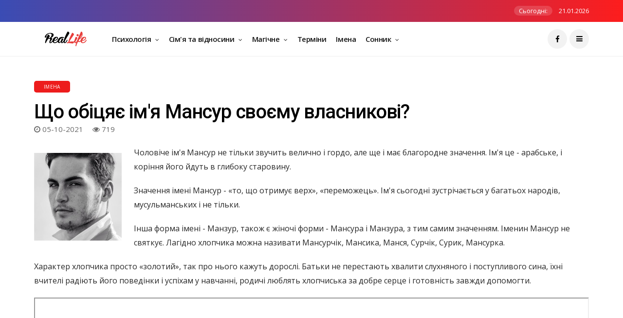

--- FILE ---
content_type: text/html; charset=UTF-8
request_url: https://real-life.kr.ua/imena/shcho-obitsiae-imia-mansur-svoemu-vlasnikovi
body_size: 8154
content:
<!DOCTYPE html>
<!--[if IE 9 ]>
<html class="ie ie9" lang="uk">
<![endif]-->
<html lang="uk">
<head>
    <meta charset="UTF-8">
    <meta http-equiv="X-UA-Compatible" content="IE=edge">
    <meta name="viewport" content="width=device-width, initial-scale=1">
    <meta name="author" content="https://real-life.kr.ua/">
    <meta name="description" content="">
    <meta name="keywords" content="">
            <meta property="fb:app_id" content="551973211950900"/>
        <meta property="og:url" content="https://real-life.kr.ua/imena/shcho-obitsiae-imia-mansur-svoemu-vlasnikovi"/>
        <meta property="og:type" content="article"/>
        <meta property="og:title" content="Що обіцяє ім'я Мансур своєму власникові?"/>
        <meta property="og:description" content=""/>
        <meta property="og:image" content="https://real-life.kr.ua//uploads/images/articles/image-4140.jpg"/>
        <meta property="og:locale" content="uk"/>
        <meta name="google-site-verification" content="klCEJOghjmWqd8bK3m7GRNo8ltP4TuxJI5cfcUhMIng"/>
    <title>Що обіцяє ім'я Мансур своєму власникові?</title>
    <link rel="shortcut icon" href="/uploads/images/favicon.ico" type="image/x-icon">
    <base href="https://real-life.kr.ua/templates/magic/">
    <link rel="stylesheet" href="_css/bootstrap.css?v=6426d8f65d8450d527162c2dbe47b9e1" type="text/css" media="all"/><link rel="stylesheet" href="_css/style.css?v=bad51f68fe6dcaa30bbe176398393fe2" type="text/css" media="all"/><link rel="stylesheet" href="_css/main.css?v=6426d8f65d8450d527162c2dbe47b9e1" type="text/css" media="all"/><link rel="stylesheet" href="_css/responsive.css?v=6426d8f65d8450d527162c2dbe47b9e1" type="text/css" media="all"/><link href='https://real-life.kr.ua/imena/shcho-obitsiae-imia-mansur-svoemu-vlasnikovi' rel='canonical'></head>


<body class="mobile_nav_class jl-has-sidebar">
<div class="options_layout_wrapper jl_radius jl_none_box_styles jl_border_radiuss">
    <div class="options_layout_container full_layout_enable_front">
        <!-- Header -->
        <header class="header-wraper jl_header_magazine_style two_header_top_style header_layout_style3_custom jl_cusdate_head">
    <div class="header_top_bar_wrapper ">
        <div class="container">
            <div class="row">
                <div class="col-md-12">
                    <div class="jl_top_bar_right">
                        <span class="jl_current_title">Сьогодні:</span>
                        21.01.2026                    </div>
                </div>
            </div>
        </div>
    </div>
    <div class="jl_blank_nav"></div>
    <div id="menu_wrapper" class="menu_wrapper jl_menu_sticky jl_stick ">
        <div class="container">
            <div class="row">
                <div class="main_menu col-md-12">
                                            <div class="logo_small_wrapper_table">
                            <div class="logo_small_wrapper">
                                                                    <a href="https://real-life.kr.ua/" class="logo_link">
                                        <img src="/uploads/images/rl-logo.png" alt="Що обіцяє ім'я Мансур своєму власникові?"/>
                                    </a>
                                                            </div>
                        </div>
                                        <div class="menu-primary-container navigation_wrapper">
	<ul id="mainmenu" class="jl_main_menu">
		
        <li class="menu-item menu-item-has-children">
    <a href="https://real-life.kr.ua/psihologiia" target="_self">
        Психологія        <span class="border-menu"></span>
    </a>
    <ul class="sub-menu">
	    <li class="menu-item ">
    <a href="https://real-life.kr.ua/psihologiia/uspih" target="_self">
        Успіх        <span class="border-menu"></span>
    </a>
    </li>
    <li class="menu-item ">
    <a href="https://real-life.kr.ua/psihologiia/simeina-psihologiia" target="_self">
        Сімейна психологія        <span class="border-menu"></span>
    </a>
    </li>
    <li class="menu-item ">
    <a href="https://real-life.kr.ua/psihologiia/samootsinka-i-liubov-do-sebe" target="_self">
        Самооцінка і любов до себе        <span class="border-menu"></span>
    </a>
    </li>
    <li class="menu-item ">
    <a href="https://real-life.kr.ua/psihologiia/samorozvitok" target="_self">
        Саморозвиток        <span class="border-menu"></span>
    </a>
    </li>
</ul></li>
        <li class="menu-item menu-item-has-children">
    <a href="https://real-life.kr.ua/simia-ta-vidnosini" target="_self">
        Сім'я та відносини        <span class="border-menu"></span>
    </a>
    <ul class="sub-menu">
	    <li class="menu-item ">
    <a href="https://real-life.kr.ua/simia-ta-vidnosini/simeine-konsultuvannia" target="_self">
        Сімейне консультування        <span class="border-menu"></span>
    </a>
    </li>
    <li class="menu-item ">
    <a href="https://real-life.kr.ua/simia-ta-vidnosini/kohannia" target="_self">
        Кохання        <span class="border-menu"></span>
    </a>
    </li>
    <li class="menu-item ">
    <a href="https://real-life.kr.ua/simia-ta-vidnosini/viiti-zamizh" target="_self">
        Вийти заміж        <span class="border-menu"></span>
    </a>
    </li>
    <li class="menu-item ">
    <a href="https://real-life.kr.ua/simia-ta-vidnosini/pro-cholovikiv" target="_self">
        Про чоловіків        <span class="border-menu"></span>
    </a>
    </li>
    <li class="menu-item ">
    <a href="https://real-life.kr.ua/simia-ta-vidnosini/vihovannia-ditei" target="_self">
        Виховання дітей        <span class="border-menu"></span>
    </a>
    </li>
    <li class="menu-item ">
    <a href="https://real-life.kr.ua/simia-ta-vidnosini/vesillia" target="_self">
        Весілля        <span class="border-menu"></span>
    </a>
    </li>
    <li class="menu-item ">
    <a href="https://real-life.kr.ua/simia-ta-vidnosini/rozstavannia" target="_self">
        Розставання        <span class="border-menu"></span>
    </a>
    </li>
    <li class="menu-item ">
    <a href="https://real-life.kr.ua/simia-ta-vidnosini/psihologiia-pochuttiv" target="_self">
        Психологія почуттів        <span class="border-menu"></span>
    </a>
    </li>
</ul></li>
        <li class="menu-item menu-item-has-children">
    <a href="https://real-life.kr.ua/magichne" target="_self">
        Магічне        <span class="border-menu"></span>
    </a>
    <ul class="sub-menu">
	    <li class="menu-item ">
    <a href="https://real-life.kr.ua/magichne/hiromantiia" target="_self">
        Хіромантія        <span class="border-menu"></span>
    </a>
    </li>
    <li class="menu-item ">
    <a href="https://real-life.kr.ua/magichne/talismani" target="_self">
        Талісмани        <span class="border-menu"></span>
    </a>
    </li>
    <li class="menu-item ">
    <a href="https://real-life.kr.ua/magichne/misiachnii-kalendar" target="_self">
        Місячний календар        <span class="border-menu"></span>
    </a>
    </li>
    <li class="menu-item ">
    <a href="https://real-life.kr.ua/magichne/groshi" target="_self">
        Гроші        <span class="border-menu"></span>
    </a>
    </li>
    <li class="menu-item ">
    <a href="https://real-life.kr.ua/magichne/numerologiia" target="_self">
        Нумерологія        <span class="border-menu"></span>
    </a>
    </li>
    <li class="menu-item ">
    <a href="https://real-life.kr.ua/magichne/astrologiia-liubovi-i-goroskopi" target="_self">
        Астрологія любові і гороскопи        <span class="border-menu"></span>
    </a>
    </li>
    <li class="menu-item ">
    <a href="https://real-life.kr.ua/magichne/vorozhinnia" target="_self">
        Ворожіння        <span class="border-menu"></span>
    </a>
    </li>
    <li class="menu-item ">
    <a href="https://real-life.kr.ua/magichne/prikmeti-i-zaboboni" target="_self">
        Прикмети і забобони        <span class="border-menu"></span>
    </a>
    </li>
</ul></li>
        <li class="menu-item ">
    <a href="https://real-life.kr.ua/termini" target="_self">
        Терміни        <span class="border-menu"></span>
    </a>
    </li>
		<li class="menu-item ">
	<a href="https://real-life.kr.ua/imena" target="_self">
		Імена		<span class="border-menu"></span>
	</a>
	</li>
        <li class="menu-item menu-item-has-children">
    <a href="https://real-life.kr.ua/tlumachennia-sniv" target="_self">
        Сонник        <span class="border-menu"></span>
    </a>
    <ul class="sub-menu">
	    <li class="menu-item ">
    <a href="https://real-life.kr.ua/tlumachennia-sniv/do-chogo-snitsia-vagitnist" target="_self">
        Сни про вагітність        <span class="border-menu"></span>
    </a>
    </li>
</ul></li>
	</ul>
</div>                    <div class="search_header_menu">
                        <div class="menu_mobile_icons"><i class="fa fa-bars"></i>
                        </div>
                        <div class="menu_mobile_share_wrapper">
                            <ul class="social_icon_header_top">
                                <li>
                                    <a class="facebook" href="https://www.facebook.com/reallife.kr.ua" target="_blank">
                                        <i class="fa fa-facebook"></i>
                                    </a>
                                </li>
                            </ul>
                        </div>
                    </div>
                </div>
            </div>
        </div>
    </div>
</header>
<div id="content_nav" class="jl_mobile_nav_wrapper">
    <div id="nav" class="jl_mobile_nav_inner">
        <div class="menu_mobile_icons mobile_close_icons closed_menu">
			<span class="jl_close_wapper">
				<span class="jl_close_1"></span>
				<span class="jl_close_2"></span>
			</span>
        </div>
        <ul id="mobile_menu_slide" class="menu_moble_slide">
            
    <li class="menu-item menu-item-has-children">
        <a href="https://real-life.kr.ua/psihologiia">Психологія            <span class="border-menu"></span>
            <span class="arrow_down">
                <i class="la la-angle-down" aria-hidden="true"></i>
            </span>
        </a>
        <ul class="sub-menu">
	    <li class="menu-item">
        <a href="https://real-life.kr.ua/psihologiia/uspih">Успіх            <span class="border-menu"></span>
        </a>
    </li>

    <li class="menu-item">
        <a href="https://real-life.kr.ua/psihologiia/simeina-psihologiia">Сімейна психологія            <span class="border-menu"></span>
        </a>
    </li>

    <li class="menu-item">
        <a href="https://real-life.kr.ua/psihologiia/samootsinka-i-liubov-do-sebe">Самооцінка і любов до себе            <span class="border-menu"></span>
        </a>
    </li>

    <li class="menu-item">
        <a href="https://real-life.kr.ua/psihologiia/samorozvitok">Саморозвиток            <span class="border-menu"></span>
        </a>
    </li>

</ul>    </li>

    <li class="menu-item menu-item-has-children">
        <a href="https://real-life.kr.ua/simia-ta-vidnosini">Сім'я та відносини            <span class="border-menu"></span>
            <span class="arrow_down">
                <i class="la la-angle-down" aria-hidden="true"></i>
            </span>
        </a>
        <ul class="sub-menu">
	    <li class="menu-item">
        <a href="https://real-life.kr.ua/simia-ta-vidnosini/simeine-konsultuvannia">Сімейне консультування            <span class="border-menu"></span>
        </a>
    </li>

    <li class="menu-item">
        <a href="https://real-life.kr.ua/simia-ta-vidnosini/kohannia">Кохання            <span class="border-menu"></span>
        </a>
    </li>

    <li class="menu-item">
        <a href="https://real-life.kr.ua/simia-ta-vidnosini/viiti-zamizh">Вийти заміж            <span class="border-menu"></span>
        </a>
    </li>

    <li class="menu-item">
        <a href="https://real-life.kr.ua/simia-ta-vidnosini/pro-cholovikiv">Про чоловіків            <span class="border-menu"></span>
        </a>
    </li>

    <li class="menu-item">
        <a href="https://real-life.kr.ua/simia-ta-vidnosini/vihovannia-ditei">Виховання дітей            <span class="border-menu"></span>
        </a>
    </li>

    <li class="menu-item">
        <a href="https://real-life.kr.ua/simia-ta-vidnosini/vesillia">Весілля            <span class="border-menu"></span>
        </a>
    </li>

    <li class="menu-item">
        <a href="https://real-life.kr.ua/simia-ta-vidnosini/rozstavannia">Розставання            <span class="border-menu"></span>
        </a>
    </li>

    <li class="menu-item">
        <a href="https://real-life.kr.ua/simia-ta-vidnosini/psihologiia-pochuttiv">Психологія почуттів            <span class="border-menu"></span>
        </a>
    </li>

</ul>    </li>

    <li class="menu-item menu-item-has-children">
        <a href="https://real-life.kr.ua/magichne">Магічне            <span class="border-menu"></span>
            <span class="arrow_down">
                <i class="la la-angle-down" aria-hidden="true"></i>
            </span>
        </a>
        <ul class="sub-menu">
	    <li class="menu-item">
        <a href="https://real-life.kr.ua/magichne/hiromantiia">Хіромантія            <span class="border-menu"></span>
        </a>
    </li>

    <li class="menu-item">
        <a href="https://real-life.kr.ua/magichne/talismani">Талісмани            <span class="border-menu"></span>
        </a>
    </li>

    <li class="menu-item">
        <a href="https://real-life.kr.ua/magichne/misiachnii-kalendar">Місячний календар            <span class="border-menu"></span>
        </a>
    </li>

    <li class="menu-item">
        <a href="https://real-life.kr.ua/magichne/groshi">Гроші            <span class="border-menu"></span>
        </a>
    </li>

    <li class="menu-item">
        <a href="https://real-life.kr.ua/magichne/numerologiia">Нумерологія            <span class="border-menu"></span>
        </a>
    </li>

    <li class="menu-item">
        <a href="https://real-life.kr.ua/magichne/astrologiia-liubovi-i-goroskopi">Астрологія любові і гороскопи            <span class="border-menu"></span>
        </a>
    </li>

    <li class="menu-item">
        <a href="https://real-life.kr.ua/magichne/vorozhinnia">Ворожіння            <span class="border-menu"></span>
        </a>
    </li>

    <li class="menu-item">
        <a href="https://real-life.kr.ua/magichne/prikmeti-i-zaboboni">Прикмети і забобони            <span class="border-menu"></span>
        </a>
    </li>

</ul>    </li>

    <li class="menu-item">
        <a href="https://real-life.kr.ua/termini">Терміни            <span class="border-menu"></span>
        </a>
    </li>

	<li class="menu-item">
		<a href="https://real-life.kr.ua/imena">Імена			<span class="border-menu"></span>
		</a>
	</li>

    <li class="menu-item menu-item-has-children">
        <a href="https://real-life.kr.ua/tlumachennia-sniv">Сонник            <span class="border-menu"></span>
            <span class="arrow_down">
                <i class="la la-angle-down" aria-hidden="true"></i>
            </span>
        </a>
        <ul class="sub-menu">
	    <li class="menu-item">
        <a href="https://real-life.kr.ua/tlumachennia-sniv/do-chogo-snitsia-vagitnist">Сни про вагітність            <span class="border-menu"></span>
        </a>
    </li>

</ul>    </li>

        </ul>
    </div>
</div>

                    <section id="content_main" class="clearfix jl_spost">
                <div class="container">
                    <div class="row main_content">
                        <div class="col-md-12 loop-large-post">
                            <div class="widget_container content_page">
                                
<div class="post-1379 post type-post status-publish format-standard has-post-thumbnail hentry category-active tag-design tag-inspiration tag-sport"
     id="post-1379">
    <div class="single_section_content box blog_large_post_style">
        <div class="jl_single_style7">
            <div class="single_content_header">
                <div class="single_post_entry_content single_bellow_left_align">
                        <span class="meta-category-small single_meta_category">
                            <a class="post-category-color-text" style="background:#ed1c1c"
                               href="javascript:void(0)">Імена                            </a>
                        </span>
                    <h1 class="single_post_title_main">Що обіцяє ім'я Мансур своєму власникові?</h1>
                    <span class="post-date updated">
                        <i class="fa fa-clock-o"></i>
                                                            05-10-2021                                                </span>
                    <span class="view_options">
                        <i class="fa fa-eye"></i>
                        719                    </span>
                    <div class="s-banner">
                                            </div>
                </div>
            </div>
        </div>
        <div class="post_content">
            
<p><img src='/uploads/images/articles/image-4140.jpg' alt='чоловік' />Чоловіче ім'я Мансур не тільки звучить велично і гордо, але ще і має благородне значення. Ім'я це - арабське, і коріння його йдуть в глибоку старовину. </p><p>Значення імені Мансур - «то, що отримує верх», «переможець». Ім'я сьогодні зустрічається у багатьох народів, мусульманських і не тільки.</p><p>Інша форма імені - Манзур, також є жіночі форми - Мансура і Манзура, з тим самим значенням. Іменин Мансур не святкує. Лагідно хлопчика можна називати Мансурчік, Мансика, Манся, Сурчік, Сурик, Мансурка.</p><p>Характер хлопчика просто «золотий», так про нього кажуть дорослі. Батьки не перестають хвалити слухняного і поступливого сина, їхні вчителі радіють його поведінки і успіхам у навчанні, родичі люблять хлопчиська за добре серце і готовність завжди допомогти.</p><p>
<iframe width='560' height='340' src='https://www.youtube.com/embed/MS73NIcPU0o?amp;rel=0&showinfo=0&html5=1' allowfullscreen></iframe>
</p><p>У Мансура прекрасні манери, він важливий і дуже доброзичливий, спілкуватися з ним - завжди радість і задоволення. При цьому хлопчик не «тюхтій», він може заступитися за слабких і за себе постояти, не дозволить себе образити і володіє сильним характером. Однак грубості і агресивності в ньому немає.</p><p><img src='/uploads/images/articles/image-4142.jpg' alt='Батько та син' />Хлопчик ніколи не поспішає і просто ненавидить, якщо його кваплять і підганяють. Він не терпить суєти, все робить дуже спокійно, послідовно, з толком. При цьому всі встигає, уроки виконує ідеально чисто і акуратно, допомагає батькам у домашніх справах, однак і час для ігор або читання завжди у нього знаходиться. Але варто Мансура почати підганяти або квапити, як все виходить у нього з-під контролю і валиться з рук.</p><p>Рекомендуємо: Як поліпшити відносини з дитиною?</p><p>Хлопчик чудово вчиться, ладить із однолітками, дружить з багатьма, його люблять і поважають. Компанію він вибирає «правильну», гідну, не водиться з хуліганами.</p><h2>майбутнє</h2><p>З цього хлопчини виростає справжній джентльмен з благородним характером і прекрасними манерами. Він галантний, що не грубий, виражається красиво і грамотно, а в спілкуванні шанується. Це зовсім не означає, ніби Мансур зарозумілий і поводиться зарозуміло.</p><p>
<iframe width='560' height='340' src='https://www.youtube.com/embed/LmRF6IhW4ro?amp;rel=0&showinfo=0&html5=1' allowfullscreen></iframe>
</p><p>Він щирий, відкритий хлопець, чарівний і добрий, і притягує цим оточуючих людей. Ніколи не обдурить, не стане зраджувати або користуватися людьми, які не корисливий, не шукає в усьому свою вигоду. Такого друга варто ще пошукати!</p><p><img src='/uploads/images/articles/image-4145.jpg' alt='чоловік' />Хлопець, чиє ім'я Мансур, вибирає друзів інтуїтивно, звертаючи увагу на якості душі. Чи не стане дружити з тими, хто думає тільки про матеріальну вигоду, про заробіток і тільки.</p><p>Звичайно, це означає, що у Мансура в друзях тільки добрі, відкриті і позитивні люди, на яких можна покластися. Це весела і велика компанія, Мансур любить перебувати в оточенні своїх друзів і проводити час разом з ними.</p><p>Рекомендуємо: Як повірити в себе?</p><p>Менталітет у нього аналітичний, Мансур схильний до наукової діяльності, роздумів, філософії, глибокого аналізу та систематизації. Сфери діяльності, які передбачають сумбурність і емоційність, йому не підходять, він навряд чи вибере творчість, хоча любить насолоджуватися предметами мистецтва і цінує хорошу музику, кіно, театр, має прекрасний смак.</p><p><img src='/uploads/images/articles/image-4148.jpg' alt='чоловік' />Але як професії вибере науку, дослідницьку діяльність, аналітику, психологію або філософію, щось таке, над чим потрібно довго думати, розбиратися, розробляти. Хоче робити щось корисне і потрібне, нести користь світу і людям.</p><p>У Мансура будуть гроші, але він ніколи не стане за ними «бігати». Дуже щедрий, любить ділитися, допомагати, підтримувати. Досить рано починає допомагати матеріально своїм батькам, бабусям і дідусям, може часто жертвувати на благодійність.</p><p>
<iframe width='560' height='340' src='https://www.youtube.com/embed/SS71GaWsGeM?amp;rel=0&showinfo=0&html5=1' allowfullscreen></iframe>
</p><p>Любить робити цінні подарунки друзям. Крім того, Мансур - естет і гурман, любить вишукану кухню, дорогі ресторани. Красиві речі також його притягують, йому подобається все статичне і непорушне: прекрасна архітектура, картини, скульптури. Так що жити в бідності - це не для нього.</p><h2>Поговоримо про особисте</h2><p>Мансур ніколи не буде страждати від нестачі уваги дівчат і жінок. Його галантність, доглянутий зовнішній вигляд, хороші манери - все це незмінно привертає прекрасна стать. Але це - серйозний хлопець, який пригод собі не шукає і відразу ж, з молодості, налаштований на серйозні і тривалі стосунки.</p><p><img src='/uploads/images/articles/image-4152.jpg' alt='Закохана пара' />У нього буває трохи дівчат за життя, але шукає він одну-єдину. Якою вона має бути? Доглянутою і акуратною, доброї, великодушною і, головне, дуже жіночною. У ній повинні поєднуватися багато жіночих якості: відсутність метушні і грубості, наявність ніжності, мудрості, м'якості.</p><p>1. Відмінна сумісність у Мансура з іменами: Рената, Діана, Жанна, Емма, Ельвіра, Ніна, Стелла, Ванда, Віолетта, Ольга, Юлія, Катерина, Оксана, Тетяна.</p><p>2. Хороша сумісність: Тіна, Галина, Інна, Ліна, Варвара, Сара, Олена, Вікторія, Поліна, Анастасія.</p><p>3. Низька сумісність: Віталіна, Карина, Євгенія, Ганна, Яна, Раїса.</p><p>Мансур - великодушний, добрий чоловік, який допоможе за своє життя дуже багатьом і напевно зуміє зробити світ трішки краще. Це його місія, яку він неодмінно виконає! Автор: Василина Сєрова</p>
         </div>
        <div class="clearfix"></div>


        <div class="single_tag_share">
                                        <div class="single_post_fb_share_icons">
                    <div class="fb-share-button" data-href="https://real-life.kr.ua/imena/shcho-obitsiae-imia-mansur-svoemu-vlasnikovi" data-layout="button"
                         data-size="large">
                        <a target="_blank"
                           href="https://www.facebook.com/sharer/sharer.php?u=https%3A%2F%2Fdevelopers.facebook.com%2Fdocs%2Fplugins%2F&amp;src=sdkpreparse"
                           class="fb-xfbml-parse-ignore">fb-share                        </a>
                    </div>
                </div>
                    </div>
        
            </div>
</div>
<!-- end post -->
<div class="brack_space"></div>
<script type="application/ld+json">
		{
		  "@context": "https://schema.org",
		  "@type": "NewsArticle",
		  "articleBody" : "
&lt;p&gt;&lt;img src='/uploads/images/articles/image-4140.jpg' alt='чоловік' /&gt;Чоловіче ім'я Мансур не тільки звучить велично і гордо, але ще і має благородне значення. Ім'я це - арабське, і коріння його йдуть в глибоку старовину. &lt;/p&gt;&lt;p&gt;Значення імені Мансур - «то, що отримує верх», «переможець». Ім'я сьогодні зустрічається у багатьох народів, мусульманських і не тільки.&lt;/p&gt;&lt;p&gt;Інша форма імені - Манзур, також є жіночі форми - Мансура і Манзура, з тим самим значенням. Іменин Мансур не святкує. Лагідно хлопчика можна називати Мансурчік, Мансика, Манся, Сурчік, Сурик, Мансурка.&lt;/p&gt;&lt;p&gt;Характер хлопчика просто «золотий», так про нього кажуть дорослі. Батьки не перестають хвалити слухняного і поступливого сина, їхні вчителі радіють його поведінки і успіхам у навчанні, родичі люблять хлопчиська за добре серце і готовність завжди допомогти.&lt;/p&gt;&lt;p&gt;
&lt;iframe width='560' height='340' src='https://www.youtube.com/embed/MS73NIcPU0o?amp;rel=0&amp;showinfo=0&amp;html5=1' allowfullscreen&gt;&lt;/iframe&gt;
&lt;/p&gt;&lt;p&gt;У Мансура прекрасні манери, він важливий і дуже доброзичливий, спілкуватися з ним - завжди радість і задоволення. При цьому хлопчик не «тюхтій», він може заступитися за слабких і за себе постояти, не дозволить себе образити і володіє сильним характером. Однак грубості і агресивності в ньому немає.&lt;/p&gt;&lt;p&gt;&lt;img src='/uploads/images/articles/image-4142.jpg' alt='Батько та син' /&gt;Хлопчик ніколи не поспішає і просто ненавидить, якщо його кваплять і підганяють. Він не терпить суєти, все робить дуже спокійно, послідовно, з толком. При цьому всі встигає, уроки виконує ідеально чисто і акуратно, допомагає батькам у домашніх справах, однак і час для ігор або читання завжди у нього знаходиться. Але варто Мансура почати підганяти або квапити, як все виходить у нього з-під контролю і валиться з рук.&lt;/p&gt;&lt;p&gt;Рекомендуємо: Як поліпшити відносини з дитиною?&lt;/p&gt;&lt;p&gt;Хлопчик чудово вчиться, ладить із однолітками, дружить з багатьма, його люблять і поважають. Компанію він вибирає «правильну», гідну, не водиться з хуліганами.&lt;/p&gt;&lt;h2&gt;майбутнє&lt;/h2&gt;&lt;p&gt;З цього хлопчини виростає справжній джентльмен з благородним характером і прекрасними манерами. Він галантний, що не грубий, виражається красиво і грамотно, а в спілкуванні шанується. Це зовсім не означає, ніби Мансур зарозумілий і поводиться зарозуміло.&lt;/p&gt;&lt;p&gt;
&lt;iframe width='560' height='340' src='https://www.youtube.com/embed/LmRF6IhW4ro?amp;rel=0&amp;showinfo=0&amp;html5=1' allowfullscreen&gt;&lt;/iframe&gt;
&lt;/p&gt;&lt;p&gt;Він щирий, відкритий хлопець, чарівний і добрий, і притягує цим оточуючих людей. Ніколи не обдурить, не стане зраджувати або користуватися людьми, які не корисливий, не шукає в усьому свою вигоду. Такого друга варто ще пошукати!&lt;/p&gt;&lt;p&gt;&lt;img src='/uploads/images/articles/image-4145.jpg' alt='чоловік' /&gt;Хлопець, чиє ім'я Мансур, вибирає друзів інтуїтивно, звертаючи увагу на якості душі. Чи не стане дружити з тими, хто думає тільки про матеріальну вигоду, про заробіток і тільки.&lt;/p&gt;&lt;p&gt;Звичайно, це означає, що у Мансура в друзях тільки добрі, відкриті і позитивні люди, на яких можна покластися. Це весела і велика компанія, Мансур любить перебувати в оточенні своїх друзів і проводити час разом з ними.&lt;/p&gt;&lt;p&gt;Рекомендуємо: Як повірити в себе?&lt;/p&gt;&lt;p&gt;Менталітет у нього аналітичний, Мансур схильний до наукової діяльності, роздумів, філософії, глибокого аналізу та систематизації. Сфери діяльності, які передбачають сумбурність і емоційність, йому не підходять, він навряд чи вибере творчість, хоча любить насолоджуватися предметами мистецтва і цінує хорошу музику, кіно, театр, має прекрасний смак.&lt;/p&gt;&lt;p&gt;&lt;img src='/uploads/images/articles/image-4148.jpg' alt='чоловік' /&gt;Але як професії вибере науку, дослідницьку діяльність, аналітику, психологію або філософію, щось таке, над чим потрібно довго думати, розбиратися, розробляти. Хоче робити щось корисне і потрібне, нести користь світу і людям.&lt;/p&gt;&lt;p&gt;У Мансура будуть гроші, але він ніколи не стане за ними «бігати». Дуже щедрий, любить ділитися, допомагати, підтримувати. Досить рано починає допомагати матеріально своїм батькам, бабусям і дідусям, може часто жертвувати на благодійність.&lt;/p&gt;&lt;p&gt;
&lt;iframe width='560' height='340' src='https://www.youtube.com/embed/SS71GaWsGeM?amp;rel=0&amp;showinfo=0&amp;html5=1' allowfullscreen&gt;&lt;/iframe&gt;
&lt;/p&gt;&lt;p&gt;Любить робити цінні подарунки друзям. Крім того, Мансур - естет і гурман, любить вишукану кухню, дорогі ресторани. Красиві речі також його притягують, йому подобається все статичне і непорушне: прекрасна архітектура, картини, скульптури. Так що жити в бідності - це не для нього.&lt;/p&gt;&lt;h2&gt;Поговоримо про особисте&lt;/h2&gt;&lt;p&gt;Мансур ніколи не буде страждати від нестачі уваги дівчат і жінок. Його галантність, доглянутий зовнішній вигляд, хороші манери - все це незмінно привертає прекрасна стать. Але це - серйозний хлопець, який пригод собі не шукає і відразу ж, з молодості, налаштований на серйозні і тривалі стосунки.&lt;/p&gt;&lt;p&gt;&lt;img src='/uploads/images/articles/image-4152.jpg' alt='Закохана пара' /&gt;У нього буває трохи дівчат за життя, але шукає він одну-єдину. Якою вона має бути? Доглянутою і акуратною, доброї, великодушною і, головне, дуже жіночною. У ній повинні поєднуватися багато жіночих якості: відсутність метушні і грубості, наявність ніжності, мудрості, м'якості.&lt;/p&gt;&lt;p&gt;1. Відмінна сумісність у Мансура з іменами: Рената, Діана, Жанна, Емма, Ельвіра, Ніна, Стелла, Ванда, Віолетта, Ольга, Юлія, Катерина, Оксана, Тетяна.&lt;/p&gt;&lt;p&gt;2. Хороша сумісність: Тіна, Галина, Інна, Ліна, Варвара, Сара, Олена, Вікторія, Поліна, Анастасія.&lt;/p&gt;&lt;p&gt;3. Низька сумісність: Віталіна, Карина, Євгенія, Ганна, Яна, Раїса.&lt;/p&gt;&lt;p&gt;Мансур - великодушний, добрий чоловік, який допоможе за своє життя дуже багатьом і напевно зуміє зробити світ трішки краще. Це його місія, яку він неодмінно виконає! Автор: Василина Сєрова&lt;/p&gt;
 ",
		  "mainEntityOfPage": {
		    "@type": "WebPage",
		    "@id": "https://real-life.kr.ua/imena/shcho-obitsiae-imia-mansur-svoemu-vlasnikovi"
		  },
		  "headline": "Що обіцяє ім'я Мансур своєму власникові?",
		  "image": [
		    "https://real-life.kr.ua/uploads/images/articles/image-4140.jpg"
		   ],
		  "datePublished": "2021-10-05","dateModified": "2021-10-05",
		  "author": {
		    "@type": "Person",
		    "name": "RealLife"
		  },
		   "publisher": {
		    "@type": "Organization",
		    "name": "RealLife",
		    "logo": {
		      "@type": "ImageObject",
		      "url": "https://real-life.kr.ua/uploads/images/rl-logo.png"
		    }
		  },
		  "description": ""
		}
		</script>                            </div>
                        </div>
                    </div>
                </div>
            </section>
        
        <!-- Footer -->
        <footer id="footer-container">
    <div class="footer-bottom enable_footer_copyright_dark">
        <div class="container">
            <div class="row bottom_footer_menu_text">
                <div class="col-md-12 footer-center-copyright">
                                            <p>
                            Всі права захищені. Копіювання матеріалів можливе після узгодження з редакцією. <br>При розміщенні нашого контенту на сторонньому ресурсі повинно бути активне зворотнє посилання.<br>© real-life.kr.ua,                            2026                        </p>
                                    </div>
            </div>
        </div>
    </div>
</footer>    </div>
</div>
<!-- Scripts -->
<div id="go-top"><a href="#go-top"><i class="fa fa-angle-up"></i></a></div>

<script src="_js/jquery.js?v=6426d8f65d8450d527162c2dbe47b9e1"></script><script src="_js/storage.js?v=6426d8f65d8450d527162c2dbe47b9e1"></script><script src="_js/fluidvids.js?v=6426d8f65d8450d527162c2dbe47b9e1"></script><script src="_js/infinitescroll.js?v=6426d8f65d8450d527162c2dbe47b9e1"></script><script src="_js/justified.js?v=6426d8f65d8450d527162c2dbe47b9e1"></script><script src="_js/slick.js?v=6426d8f65d8450d527162c2dbe47b9e1"></script><script src="_js/theia-sticky-sidebar.js?v=6426d8f65d8450d527162c2dbe47b9e1"></script><script src="_js/aos.js?v=6426d8f65d8450d527162c2dbe47b9e1"></script><script src="_js/custom.js?v=6426d8f65d8450d527162c2dbe47b9e1"></script>
    <script src="_js/main.js?v=6426d8f65d8450d527162c2dbe47b9e1"></script>
    <!-- Global site tag (gtag.js) - Google Analytics -->
    <script async src="https://www.googletagmanager.com/gtag/js?id=UA-112230932-1"></script>
    <script data-ad-client="ca-pub-6511128436117550" async
            src="https://pagead2.googlesyndication.com/pagead/js/adsbygoogle.js"></script>
    <noscript>
        <img height="1" width="1" style="display:none"
             src="https://www.facebook.com/tr?id=2110418592593225&ev=PageView&noscript=1"/>
    </noscript>
    <div id="fb-root"></div>
    <script async defer crossorigin="anonymous"
            src="https://connect.facebook.net/uk_UA/sdk.js#xfbml=1&version=v9.0&appId=551973211950900&autoLogAppEvents=1"
            nonce="A6zi3gE1"></script>

</body>
</html>

--- FILE ---
content_type: text/html; charset=utf-8
request_url: https://www.google.com/recaptcha/api2/aframe
body_size: 265
content:
<!DOCTYPE HTML><html><head><meta http-equiv="content-type" content="text/html; charset=UTF-8"></head><body><script nonce="aCITpfNng9tdjrv4QEdmhg">/** Anti-fraud and anti-abuse applications only. See google.com/recaptcha */ try{var clients={'sodar':'https://pagead2.googlesyndication.com/pagead/sodar?'};window.addEventListener("message",function(a){try{if(a.source===window.parent){var b=JSON.parse(a.data);var c=clients[b['id']];if(c){var d=document.createElement('img');d.src=c+b['params']+'&rc='+(localStorage.getItem("rc::a")?sessionStorage.getItem("rc::b"):"");window.document.body.appendChild(d);sessionStorage.setItem("rc::e",parseInt(sessionStorage.getItem("rc::e")||0)+1);localStorage.setItem("rc::h",'1768962450970');}}}catch(b){}});window.parent.postMessage("_grecaptcha_ready", "*");}catch(b){}</script></body></html>

--- FILE ---
content_type: text/css
request_url: https://real-life.kr.ua/templates/magic/_css/responsive.css?v=6426d8f65d8450d527162c2dbe47b9e1
body_size: 19630
content:
@media only screen and (min-width: 760px) and (max-width: 1199px) {
    .large_center_slider_container.header_slider_and_feaure_post_options .banner-container h5 {
        max-width: 100%;
    }
    .jl_s_slide_text_wrapper .banner-container h5 a {
        font-size: 30px;
    }
    .grid_home_masonry .blog_grid_post_style {
        width: 33.33333333%;
    }
    .grid4_home_post_display .box {
        width: 33.33333333%;
    }
    .header_magazine_full_screen .menu_post_feature .category_post_ajax_wrap .wrapper_display_post_cat,
    .menu_with_logo_header_style .menu_post_feature .category_post_ajax_wrap .wrapper_display_post_cat {
        width: 671px !important;
    }
    .jl_home_large_full .jl_squre_grid_wrapper .banner-container {
        left: 20%;
        right: 20%;
    }
    .jl_home_large_full .jl_squre_grid_wrapper .banner-container h5 a {
        font-size: 35px;
    }
    .header_magazine_full_screen .main-menu {
        display: none;
    }
    .header_magazine_full_screen .main_menu {
        width: 100%;
    }
    .options_layout_wrapper .options_layout_container.box_layout_enable_front {
        width: 1000px;
    }
    .menu_post_feature .category_post_ajax_wrap .wrapper_display_post_cat .recent_post_large_widget {
        width: 203px !important;
    }
    .enable_cat_loading {
        height: 206px;
    }
    .sb-toggle-left {
        display: none;
    }
    .header_full_screen_home_page li span {
        display: none;
    }
    .large_center_slider_wrapper {
        width: 100%;
    }
    .category_header_post_2col_wrapper .category_header_post_2col_item .category-item-caption h4 a {
        font-size: 30px;
    }
    /*header post*/
    .large_main_image_header.large_static_grid_3 {
        width: 624px !important;
        height: 416px !important;
    }
    .large_main_image_header.small_static_grid_3 {
        width: 316px !important;
        height: 208px !important;
    }
    .large_main_image_header.small_static_grid_3 .image_grid_header_absolute {
        height: 208px !important;
    }
    .layout_magazine_video .single_video_header_post .video_popular_section_box {
        height: 363px;
        overflow: scroll;
    }
    .layout_magazine_video .single_video_header_post .video_popular_section_box .feature-post-list .item-details .post-meta,
    .layout_magazine_video .single_video_header_post .video_popular_section_box .feature-post-list .item-details .post-meta a {
        letter-spacing: 0px;
    }
    /*Main post with grid*/
    #sidebar {
        padding-left: 20px;
    }
    .homepage_builder_grid_post.jelly_homepage_builder .box {
        margin-bottom: 20px !important;
        width: 48.4%;
    }
}
@media only screen and (min-width: 768px) and (max-width: 992px) {
    .jl_small_list_wrapper .jl_home_small_list .jl_list_item {
        width: 50%;
    }
    .clear_line_3col_home {
        display: none;
    }
    .clear_line_2col_home {
        float: left;
        width: 100%;
        height: 1px;
        margin-top: -1px;
    }
    .jl-h-content,
    .jl-h-sidebar {
        width: 100%;
    }
    .header_magazine_full_screen.jl_headcus_06 .container {
        padding: 0px 20px;
    }
    .header_magazine_full_screen .logo_small_wrapper_table .logo_small_wrapper:before {
        border-bottom-width: 50px;
    }
    .header_layout_style3_custom.jl_cus_top_share {
        height: 70px !important;
    }
    .header_layout_style3_custom.jl_cus_top_share #menu_wrapper {
        display: block;
    }
    .header_magazine_full_screen.jl_cus_sihead .search_header_menu {
        position: relative;
    }
    .header_magazine_full_screen.jl_cus_sihead .search_header_menu {
        height: 50px !important;
    }
    .header_magazine_full_screen.jl_cus_sihead .search_header_menu i,
    .header_magazine_full_screen.jl_cus_sihead .menu_mobile_icons i {
        height: 50px;
        line-height: 50px;
    }
    .header_magazine_full_screen.jl_cus_sihead .menu_mobile_icons,
    .header_magazine_full_screen.jl_cus_sihead .search_header_wrapper {
        height: 50px;
        line-height: 50px;
    }
    .jl_grid_fullwidth .box.jl_large_box {
        width: 50%;
    }
    .jl_slider_nav_tab.large_center_slider_container .banner-container {
        right: 15%;
    }
    .jl_grid_fullwidth .jl_large_box .image-post-title {
        font-size: 30px;
    }
    .jl_grid_large2col.jl_post_loop_wrapper.jl_grid_4col_home .grid-sidebar .box {
        padding-right: 15px;
        padding-left: 15px;
    }
    .jl_grid_large2col.jl_grid_4col_home .col-md-12 {
        padding-left: 15px;
        padding-right: 15px;
    }
    .jl_grid_large2col.jl_grid_4col_home .row {
        margin-right: -15px;
        margin-left: -15px;
    }
    .jl_grid_large2col.jl_grid_4col_home #content_masonry {
        margin-right: -15px;
        margin-left: -15px;
    }
    .jl_grid_large2col.jl_post_loop_wrapper.jl_grid_4col_home .grid-sidebar .box .post-entry-content {
        margin-left: 20px;
        margin-right: 20px;
        padding: 20px;
    }
    .jl_grid_large2col.jl_post_loop_wrapper.jl_grid_4col_home .grid-sidebar .box .image-post-title {
        font-size: 25px !important;
    }
    .theiaStickySidebar {
        float: left;
        width: 100%;
    }
    .jl_main_with_right_post .jl_main_post_style_padding {
        width: 100%;
        margin-right: 0px;
        margin-bottom: 30px;
    }
    .jl_main_with_right_post .jl_main_post_style {
        height: 350px;
    }
    .jl_list_post_wrapper {
        width: 100%;
    }
    body:not(.jl-has-sidebar) .related-posts .jl_related_feature_items {
        width: 50%;
    }
    body:not(.jl-has-sidebar) .clear_2col_related {
        display: block;
    }
    footer .footer-columns .container .row {
        margin-right: -15px;
        margin-left: -15px;
    }
    footer .col-md-3,
    footer .col-md-4,
    footer .col-md-6,
    footer .col-md-12 {
        padding-right: 15px;
        padding-left: 15px;
    }
    .jl_instagram .instagram-pics li {
        width: 25%;
    }
    .jl_2main_rightlist_wrapper.jl_grid_right_list .jl_2main_rightlist_item_wrapper {
        width: 100%;
    }
    .jl_2main_rightlist_wrapper .jl_2main_rightlist_item,
    .jl_2main_rightlist_wrapper .jl_2main_rightlist_item.jl_second_feature {
        margin-bottom: 40px;
    }
    .jl_2main_rightlist_wrapper .jl_2main_rightlist_item,
    .jl_2main_rightlist_wrapper .jl_2main_rightlist_item.jl_second_feature,
    .jl_2main_small_text {
        width: 100%;
    }
    .header_layout_style3_custom.jl_cusdate_head .header_top_bar_wrapper {
        display: block;
    }
    .header_layout_style3_custom.jl_cusdate_head .menu_wrapper {
        display: block;
    }
    .header_layout_style3_custom.jl_cusdate_head .jl_blank_nav {
        height: 0px;
    }
    .header_layout_style3_custom.jl_cusdate_head .main_menu {
        width: 100%;
    }
    .header_layout_style3_custom.jl_cus_top_share .header_top_bar_wrapper {
        display: none;
    }
    .header_layout_style3_custom.jl_cus_top_share {
        height: 90px;
    }
    .header_layout_style3_custom.jl_cus_top_share #menu_wrapper.menu_wrapper {
        position: fixed !important;
        height: auto !important;
    }
    .header_layout_style3_custom.jl_cus_top_share #menu_wrapper.menu_wrapper .main_menu {
        width: 100%;
    }
    .header_layout_style3_custom.jl_cus_top_share .jl_nav_mobile {
        display: block;
    }
    .headcus5_custom.header_layout_style5_custom .logo_position_wrapper {
        text-align: left;
    }
    .headcus5_custom.header_layout_style5_custom .jl_header_link_subscribe {
        display: block !important;
    }
    .headcus5_custom.header_layout_style5_custom .menu_wrapper {
        display: none;
    }
    .headcus5_custom.header_layout_style5_custom .logo_link img {
        max-width: 200px;
    }
    .jl_full_padding_single_slider .banner-container {
        left: 100px !important;
        right: 100px !important;
    }
    .large_center_slider_container .jelly_pro_post_arrow_left {
        left: 25px;
    }
    .large_center_slider_container .jelly_pro_post_arrow_right {
        right: 25px;
    }
    .large_center_slider_container.jl_single_slider_box .banner-container {
        left: 100px !important;
        right: 100px !important;
    }
    .jlhome_carousel {
        background: transparent;
    }
    .jlhome_carousel {
        padding: 0px;
    }
    .jlhome_carousel .jelly_homepage_builder {
        margin-bottom: 40px;
    }
    .jl_s_slide_text_wrapper:after {
        display: none;
    }
    .jl_s_slide_text_wrapper .jl_s_slider_img {
        width: 100%;
    }
    .jl_s_slide_text_wrapper .banner-container {
        width: 100% !important;
        position: absolute !important;
        bottom: 0px;
        left: 0px !important;
        height: auto !important;
        padding: 20px !important;
        background: rgba(0, 0, 0, .5) !important;
    }
    .jl_s_slide_text_wrapper .jelly_pro_post_arrow_left,
    .jl_s_slide_text_wrapper .jelly_pro_post_arrow_right {
        display: none !important;
    }
    .jl_s_slide_text_wrapper,
    .jl_s_slide_text_wrapper .jl_s_slider_img,
    .large_center_slider_container.jl_single_slider_box.jl_s_slide_text_wrapper .item {
        position: relative !important;
    }
    .jl_s_slide_text_wrapper .banner-container .jl_slider_desc,
    .jl_s_slide_text_wrapper .banner-container .jl_ssider_more {
        display: none;
    }
    .jl_s_slide_text_wrapper .banner-container h5 a {
        font-size: 25px !important;
    }
    .jl_topa_blank_nav {
        height: 50px;
    }
    footer .footer-columns .col-md-3 {
        margin-bottom: 30px;
        float: left;
        width: 100%;
    }
    footer .footer-columns .col-md-3:last-child {
        margin-bottom: 0px;
    }
    .jl_header_feature_post .jl_feature_items {
        width: 50%;
    }
    .jl_header_feature_post .jl_feature_items.jl_items_count1 .jl_feature_items_in {
        height: 250px !important;
    }
    .jl_header_feature_post .jl_feature_items.jl_items_count6 .jl_captions_overlay h5 {
        width: 100% !important;
    }
    .headcus5_custom.header_layout_style5_custom .social_icon_header,
    .headcus5_custom.header_layout_style5_custom .jl_header_link_subscribe {
        display: none;
    }
    .headcus5_custom.header_layout_style5_custom .navigation_wrapper {
        height: 53px;
        display: block !important;
    }
    .headcus5_custom.header_layout_style5_custom .navigation_wrapper #mainmenu {
        display: none;
    }
    .header_magazine_style.header_layout_style3_custom .header_main_wrapper.header_style_3_opt {
        padding: 30px 0px;
    }
    .header_magazine_style.header_layout_style3_custom .jl_top_blank_nav {
        background: #030303;
    }
    .header_magazine_style.header_layout_style3_custom .social_icon_header li a {
        color: #fff;
    }
    .header_magazine_style.header_layout_style3_custom .search_header_menu i,
    .header_magazine_style.header_layout_style3_custom .search_header_menu i:hover {
        color: #fff;
    }
    .jlslide_tab_ver_nav_container {
        position: relative;
        float: left;
        background: #222;
        width: 100%;
        top: 0px;
        -webkit-transform: none;
        -ms-transform: none;
        transform: none;
    }
    .jlslide_tab_ver_nav_container .jlslide_tab_ver_nav_row {
        max-width: 300px;
        float: left;
    }
    .home_slider_header_tab_ver:before {
        display: none;
    }
    .home_slider_header_tab_ver .item {
        height: 350px !important;
    }
    .homepage_builder_3grid_post .blog_grid_post_style,
    .homepage_builder_3grid_post .blog_grid_post_style {
        width: 100% !important;
    }
    .jl_main_right_number .wrap_blog_main_grid_post_style {
        float: none;
    }
    .jl_header_magazine_style.header_layout_style3_custom .menu_wrapper {
        border-top: 0px solid #eee;
        border-bottom: 1px solid #eee;
    }
    .header_layout_style3_custom .header_top_bar_wrapper .social_icon_header_top {
        display: none;
    }
    .header_layout_style5_custom .main_menu {
        width: 100%;
    }
    .header_layout_style5_custom .jl_header5_logo {
        height: 50px;
        line-height: 50px;
    }
    .header_layout_style5_custom .jl_header5_logo img {
        height: 35px;
    }
    .header_layout_style5_custom .menu_wrapper {
        display: block;
    }
    .header_layout_style5_custom .logo_link {
        float: left;
        position: relative;
    }
    .header_layout_style5_custom .header_top_bar_wrapper {
        display: none;
    }
    .header_layout_style5_custom .main_menu .menu_mobile_icons,
    .header_layout_style5_custom .main_menu .search_header_wrapper {
        display: block;
    }
    .panel-grid.panel-no-style,
    .panel-grid.panel-has-style > .panel-row-style {
        display: inherit;
        display: inherit;
        -ms-flex-wrap: wrap;
        -webkit-flex-wrap: wrap;
        flex-wrap: nowrap;
    }
    .large_center_slider_container.jl_single_slider_box {
        margin-top: 15px;
    }
    .blog_large_post_style .post-entry-content .post-entry-content-wrapper {
        padding: 0px;
    }
    .header_layout_style5_custom .header_top_bar_wrapper .social_icon_header_top {
        display: none;
    }
    #sidebar {
        float: left;
        width: 100%;
        margin-top: 50px;
    }
    .header_layout_style3_custom .logo_position_wrapper {
        margin-top: 0px !important;
    }
    .jl_header_magazine_style .logo_link {
        float: none;
    }
    .header_layout_style3_custom .jl_ads_header_pos {
        display: none;
    }
    .header-wraper.jl_large_menu_logo .logo_small_wrapper_table {
        height: 50px;
    }
    .header-wraper.jl_large_menu_logo .logo_link img {
        max-height: 30px;
    }
    .grid_home_masonry .blog_grid_post_style,
    .grid_home_masonry.grid_home_masonry_3col .blog_grid_post_style {
        width: 50%;
    }
    .jl_header_top_feaure_post {
        padding: 50px 0px 30px 0px;
    }
    .jl_header_top_feaure_post .jl_news_post_small_wrapper .header_grid_post {
        margin-bottom: 20px;
        float: left;
        width: 100%;
    }
    .header_layout_style3_custom .container {
        width: 100%;
    }
    .header_layout_style3_custom .banner_sidebar_top .reactions_menu_wrapper {
        display: none;
    }
    .header_layout_style3_custom .main_menu.col-md-12 {
        position: relative;
    }
    .header_layout_style3_custom .search_form_menu_personal .search_header_wrapper.search_form_menu_personal_click.search_close_btn_pop i {
        color: #fff !important;
    }
    .header_layout_style3_custom .logo_position_wrapper {
        margin-top: 0px !important;
    }
    .mobile_menu_reactions {
        display: block;
    }
    .header_layout_style3_custom .header_top_bar_wrapper .search_header_menu {
        margin-right: 15px;
        width: auto;
    }
    .menu_mobile_share_wrapper {
        float: right;
    }
    .header_layout_style3_custom .header_top_bar_wrapper .social_icon_header_top li a {
        margin-right: 10px;
        margin-left: 0px;
    }
    .header_layout_style3_custom .header_top_bar_wrapper .social_icon_header_top li a i {
        color: #000 !important;
    }
    .header_layout_style3_custom .menu_wrapper {
        border-top: 0px solid #dbdbdb;
        border-bottom: 0px solid #dbdbdb;
    }
    .jl_home_large_full .jl_squre_grid_wrapper .banner-container {
        left: 20%;
        right: 20%;
    }
    .jl_home_large_full .jl_squre_grid_wrapper .banner-container h5 a {
        font-size: 25px;
    }
    .grid4_home_post_display .box {
        width: 33.33333333%;
    }
    .show3_post_col_home .grid4_home_post_display .box {
        width: 50%;
    }
    .author-avatar-link {
        max-width: 160px;
    }
    .navigation_wrapper {
        display: none;
    }
    .panel-grid .panel-grid-cell {
        width: 100% !important;
    }
    .jelly_homepage_builder.builder_post_grid_bellow.builder_main_full_small_margin .wrapper_grid_post_home,
    .container_grid_small_post_home .wrapper_grid_post_home {
        float: left;
        width: 100%;
    }
    .box .image-post-thumb > a img {
        width: 100%;
    }
    .menu_with_logo_header_style .logo_link img {
        float: none;
    }
    .header_magazine_full_screen #menu_wrapper {
        display: block !important;
    }
    .header_magazine_full_screen .main-menu {
        display: none;
    }
    .header_magazine_full_screen .main_menu {
        width: 100%;
    }
    .header_date_display {
        margin-top: 10px;
    }
    .personal_allin_top_bar .header_top_main_wrapper {
        margin-bottom: 25px;
    }
    .personal_allin_top_bar .header_top_main_wrapper {
        display: block;
    }
    .personal_magazine_style .social_icon_header {
        padding: auto;
        margin: auto;
        margin-bottom: 20px;
        overflow: hidden;
        margin-left: auto;
        position: relative;
        text-align: left;
        margin-top: 10px;
    }
    .right_menu_logo_wrapper .main-menu {
        display: none !important;
    }
    .options_layout_wrapper .options_layout_container.box_layout_enable_front {
        width: 780px;
    }
    .home_grid_post_header_wrapper .home_grid_post_header .small_main_image_header.full_small_size_post {
        width: 100%;
    }
    .header_magazine_box_menu .menu_wrapper_box_style {
        display: none;
    }
    .box_layout_enable_front .header_magazine_box_menu .menu_wrapper_box_style {
        display: none;
    }
    /*header post*/
    .large_main_image_header.large_static_grid_3 {
        width: 100% !important;
        height: 416px !important;
    }
    .large_main_image_header.small_static_grid_3 {
        width: 50% !important;
        height: 238px !important;
    }
    .large_main_image_header.small_static_grid_3 .image_grid_header_absolute {
        height: 238px !important;
    }
    .large_main_image_header.large_static_grid_3:before {
        width: 0px;
    }
    .large_main_image_header.large_static_grid_3:after {
        height: 0px;
    }
    .home_grid_3_post_header_wrapper .home_grid_3_post_header .large_main_image_header:after {
        height: 0px;
    }
    .home_grid_post_header_wrapper .home_grid_post_header .large_main_image_header {
        width: 100%;
    }
    .home_grid_post_header_wrapper .home_grid_post_header .small_main_image_header {
        width: 50%;
    }
    .header_full_screen_home_page li {
        width: 22.0620642515% !important;
    }
    .header_full_screen_home_page li .feature-image-link.image_post {
        display: none;
    }
    .header_full_screen_home_page li .item-details {
        margin-left: 0px;
    }
    .personal_magazine_style .search_header_menu {
        top: 10px;
        bottom: auto !important;
    }
    .magazine_3_grid_slider .main-static-post-header {
        width: 100% !important;
        margin: 0px !important;
    }
    .magazine_3_grid_slider .small-static-post-header {
        width: 50% !important;
        margin: 0px !important;
    }
    .header_video_style #menu-top {
        display: none;
    }
    .header_video_style .header_top_left {
        width: 10%;
        float: left;
    }
    .header_video_style .header_top_right {
        width: 90%;
        float: right;
    }
    .header_video_style.header_magazine_style .search_form_menu_click {
        display: none;
    }
    .large_center_slider_wrapper {
        width: 100%;
    }
    #content {
        width: 100%;
        padding-right: 15px;
        border-right: 0px solid #E4E4E4;
    }
    #sidebar {
        width: 100%;
    }
    .menu_mobile_icons {
        display: block;
    }
    .header_video_style #mainmenu {
        display: none !important;
    }
    .header_video_style .main_menu {
        width: 100% !important;
        text-align: center !important;
    }
    .logo_image_video {
        display: inline-block;
        float: none;
    }
    .layout_magazine_video .search_form_menu_click {
        display: none;
    }
    .layout_magazine_video .single_video_header_post .video_popular_section_box {
        height: auto;
        overflow: scroll;
        margin-top: 20px;
    }
    .layout_magazine_video .single_video_header_post .video_popular_section_box .feature-post-list .item-details .post-meta,
    .layout_magazine_video .single_video_header_post .video_popular_section_box .feature-post-list .item-details .post-meta a {
        letter-spacing: 1px;
    }
    .header_magazine_style .header-main-position .col-md-4 {
        float: left;
        width: 100%;
        text-align: center;
        margin-bottom: 30px;
    }
    .header_magazine_style .header-main-position .col-md-4 .logo_link {
        float: none;
        display: inline-block;
    }
    .header_magazine_style .header-main-position .col-md-8 {
        float: left;
        width: 100%;
    }
    .jelly_homepage_builder.builder_post_list_bellow .feature-post-list.row>li.list_with_border {
        padding-right: 15px;
    }
    .jelly_homepage_builder.builder_post_list_bellow .feature-post-list.row>li.list_with_border_none {
        border-left: 0px solid #E4E4E4;
        padding-left: 15px;
    }
    .jelly_homepage_builder.main_right_post_style_list .home_main_post_right_list,
    .jelly_homepage_builder.homepage_builder_two_cols .list-col1-home {
        border-right: 0px solid #E4E4E4;
        padding-right: 15px;
    }
    .jelly_homepage_builder.main_right_post_style_list .list-post-right,
    .jelly_homepage_builder.homepage_builder_two_cols .list-col2-home {
        padding-left: 15px;
    }
    #sidebar {
        padding-left: 15px;
    }
    .searchform_theme {
        display: inline-block;
    }
    .pagination {
        margin-bottom: 50px !important;
    }
    .sticky-wrapper {
        display: none !important;
    }
    .mobile_menu_meg {
        display: block;
    }
    /*mobile menu*/
    .search_header {
        height: auto !important;
    }
    .sb-toggle-left {
        display: inherit;
        margin-top: 15px;
        margin-right: 5px;
        float: none !important;
        display: inline-block !important;
    }
    /*Header*/
    .personal_magazine_style .social_icon_header {
        padding: auto;
        margin: auto;
        margin-bottom: 20px;
        overflow: hidden;
        margin-left: auto;
        position: relative;
        text-align: left;
    }
    .social_icon_header li {
        float: none;
        display: inline-block;
    }
    .search_header {
        overflow: auto;
        margin-top: 10px;
        margin-right: auto;
        position: relative;
        height: 40px;
    }
    .search_header form {
        width: 200px;
        float: none;
        margin: auto;
    }
    .mainmenu,
    .menu_wrapper {
        display: none;
    }
    .header_video_style .menu_wrapper,
    .header_video_style .mainmenu {
        display: block !important;
    }
    /*slide grid*/
    .main-static-post-header {
        width: 100% !important;
    }
    .main-static-post-header .wp-post-image {
        width: 100%;
    }
    .small-static-post-header {
        width: 49.93% !important;
    }
    .feature-two-column.list-col1-home {
        margin-bottom: 40px !important;
        float: left;
        width: 100%;
    }
    .main_right_post_style_list .home_main_post_right_list {
        margin-bottom: 20px;
        float: left;
        width: 100%;
    }
    .form-fields.row {
        float: left !important;
    }
    .comment-form-author.col-md-4 input,
    .comment-form-email.col-md-4 input {
        margin-bottom: 30px !important;
    }
    /*Main post with grid*/
    .fb-comments,
    .fb-comments iframe[style],
    .fb-like-box,
    .fb-like-box iframe[style] {
        width: 100% !important;
    }
    .fb-comments span,
    .fb-comments iframe span[style],
    .fb-like-box span,
    .fb-like-box iframe span[style] {
        width: 100% !important;
    }
    footer .col-md-4 {
        width: 100%;
        padding: 0px 15px !important;
    }
    .full-slider-main-home .banner-container {
        left: 15%;
        right: 15%;
    }
    .full-slider-main-home .banner-container h5 a {
        font-size: 18px;
    }
    .home_grid_2_post_header_wrapper .home_grid_2_post_header_style .large_main_image_header .banner-container h1>a {
        font-size: 16px;
    }
    .grid_slider_with_pop_post,
    .pop_post_right_slider {
        width: 100%;
    }
    .main_full_3_col_post {
        width: 100%;
    }
    .header_magazine_full_screen .logo_small_wrapper_table {
        height: 50px;
    }
    .search_header_menu {
        width: 107px;
    }
    .header_magazine_full_screen .logo_link img {
        max-height: 25px;
    }
    .menu_grid12 .container {
        width: 100%;
    }
    .header_layout_style3_custom .header_top_bar_wrapper .search_header_menu > .search_header_wrapper,
    .header_layout_style3_custom .header_top_bar_wrapper .search_header_menu > .menu_mobile_icons {
        height: 54px;
        line-height: 54px;
        background: #fff;
        text-align: right;
    }
    .header_layout_style3_custom .header_top_bar_wrapper .search_header_menu > .search_header_wrapper i {
        color: #000 !important;
        font-size: 20px;
        padding-top: 10px;
    }
    .header_layout_style3_custom .header_top_bar_wrapper .search_header_menu > .menu_mobile_icons i {
        color: #000 !important;
        font-size: 20px;
    }
    .jl_random_post_link {
        display: none;
    }
    .header_layout_style3_custom .header_top_bar_wrapper .social_icon_header_top li a {
        height: 43px;
        line-height: 43px;
    }
    .header_layout_style3_custom .header_top_bar_wrapper .social_icon_header_top li a i {
        font-size: 18px;
    }
}
@media only screen and (max-width: 767px) {
    .single_post_entry_content .single_post_title_main {
        font-size: 30px;
    }
    .author-info .author-description {
        float: left;
        width: 100%;
        text-align: center;
        margin-left: 0px;
    }
    .auth .jl-author-link li {
        float: none;
        display: inline-block;
    }
    .author-info .author-avatar {
        width: 100%;
        text-align: center;
        margin-bottom: 15px;
    }
    .auth .jl-author-link {
        margin-top: 10px;
    }
    .related-posts .jl_related_feature_items {
        margin-bottom: 0px;
    }
    #content,
    .jl-h-content {
        padding-right: 15px;
    }
    .jl-h-content,
    .jl-h-sidebar {
        width: 100%;
    }
    .jl_menu_sticky.jl_stick {
        top: 0px !important;
    }
    .header_magazine_full_screen.jl_headcus_06 .container {
        padding: 0px 20px;
    }
    .header_magazine_full_screen.jl_headcus_06 .logo_small_wrapper_table {
        margin-left: 0px !important;
    }
    .header_magazine_full_screen.jl_headcus_06 .logo_small_wrapper_table,
    .jl_topa_blank_nav.jl_blank_06 {
        height: 55px !important;
    }
    body:not(.jl-has-sidebar) #content,
    .page-full#content {
        width: 100% !important;
    }
    .header_magazine_full_screen .logo_small_wrapper_table .logo_small_wrapper:before {
        border-bottom-width: 50px;
    }
    .jl_large_builder.jelly_homepage_builder .jl_post_title_top,
    .jl_large_builder.jelly_homepage_builder .post-entry-content {
        padding: 0px;
    }
    .jl_large_grid .homepage_builder_3grid_post.jl_cus_grid2 {
        width: 100%;
    }
    .header_layout_style3_custom.jl_cus_top_share {
        height: 70px !important;
    }
    .header_layout_style3_custom.jl_cus_top_share #menu_wrapper {
        display: block;
    }
    .header_magazine_full_screen.jl_cus_sihead .search_header_menu {
        position: relative;
    }
    .header_magazine_full_screen.jl_cus_sihead .search_header_menu {
        height: 50px !important;
    }
    .header_magazine_full_screen.jl_cus_sihead .search_header_menu i,
    .header_magazine_full_screen.jl_cus_sihead .menu_mobile_icons i {
        height: 50px;
        line-height: 50px;
    }
    .header_magazine_full_screen.jl_cus_sihead .menu_mobile_icons,
    .header_magazine_full_screen.jl_cus_sihead .search_header_wrapper {
        height: 50px;
        line-height: 50px;
    }
    .jl_grid_fullwidth .box.jl_large_box {
        width: 100%;
    }
    .single_post_entry_content .post_subtitle_text {
        font-size: 15px;
    }
    .homepage_builder_3grid_post.jl_cus_grid_overlay .content_post_grid p {
        display: none;
    }
    .jl_small_list_wrapper .jl_home_small_list .jl_list_item {
        width: 100%;
    }
    .jl_main_b_grid_builder .jl_main_b_grid_item.jl_second_feature {
        width: 100%;
    }
    .jl_car_home .image-post-title {
        font-size: 18px !important;
    }
    .page_builder_slider.page_builder_slider_single_wrapper .banner-container h5 a {
        font-size: 20px !important;
    }
    .full-slider-main-home:hover .jelly_pro_post_arrow_left,
    .full-slider-main-home .jelly_pro_post_arrow_left {
        left: 10px;
    }
    .full-slider-main-home:hover .jelly_pro_post_arrow_right,
    .full-slider-main-home .jelly_pro_post_arrow_right {
        right: 10px;
    }
    .jl_grid_large2col.jl_post_loop_wrapper.jl_grid_4col_home .grid-sidebar .box {
        padding-right: 15px;
        padding-left: 15px;
    }
    .jl_grid_large2col.jl_grid_4col_home .col-md-12 {
        padding-left: 15px;
        padding-right: 15px;
    }
    .jl_grid_large2col.jl_grid_4col_home .row {
        margin-right: -15px;
        margin-left: -15px;
    }
    .jl_grid_large2col.jl_grid_4col_home #content_masonry {
        margin-right: -15px;
        margin-left: -15px;
    }
    .jl_grid_large2col.jl_post_loop_wrapper.jl_grid_4col_home .grid-sidebar .box .post-entry-content {
        margin-left: 20px;
        margin-right: 20px;
        padding: 20px;
    }
    .jl_grid_large2col.jl_post_loop_wrapper.jl_grid_4col_home .grid-sidebar .box .image-post-title {
        font-size: 25px !important;
    }
    .theiaStickySidebar {
        float: left;
        width: 100%;
    }
    .jl_main_with_right_post .jl_main_post_style_padding {
        width: 100%;
        margin-right: 0px;
        margin-bottom: 30px;
    }
    .jl_main_with_right_post .jl_main_post_style {
        height: 350px;
    }
    .jl_list_post_wrapper {
        width: 100%;
    }
    body:not(.jl-has-sidebar) .related-posts .jl_related_feature_items {
        width: 100%;
    }
    body:not(.jl-has-sidebar) .clear_2col_related {
        display: block;
    }
    footer .footer-columns .container .row {
        margin-right: -15px;
        margin-left: -15px;
    }
    footer .col-md-3,
    footer .col-md-4,
    footer .col-md-6,
    footer .col-md-12 {
        padding-right: 15px;
        padding-left: 15px;
    }
    .jl_instagram .instagram-pics li {
        width: 33.3333333%;
    }
    .jl_2main_rightlist_wrapper.jl_grid_right_list .jl_2main_rightlist_item_wrapper {
        width: 100%;
    }
    .jl_2main_rightlist_wrapper.jl_grid_right_list .jl_2main_rightlist_item {
        width: 100%;
    }
    .jl_2main_rightlist_wrapper .jl_2main_rightlist_item,
    .jl_2main_rightlist_wrapper .jl_2main_rightlist_item.jl_second_feature {
        margin-bottom: 40px;
    }
    .jl_2main_rightlist_wrapper .jl_2main_rightlist_item,
    .jl_2main_rightlist_wrapper .jl_2main_rightlist_item.jl_second_feature,
    .jl_2main_small_text {
        width: 100%;
    }
    .header_layout_style3_custom.jl_cusdate_head .header_top_bar_wrapper {
        display: block;
    }
    .header_layout_style3_custom.jl_cusdate_head .menu_wrapper {
        display: block;
    }
    .header_layout_style3_custom.jl_cusdate_head .jl_blank_nav {
        height: 0px;
    }
    .header_layout_style3_custom.jl_cusdate_head .main_menu {
        width: 100%;
    }
    .header_layout_style3_custom.jl_cus_top_share .header_top_bar_wrapper {
        display: none;
    }
    .header_layout_style3_custom.jl_cus_top_share {
        height: 90px;
    }
    .header_layout_style3_custom.jl_cus_top_share #menu_wrapper.menu_wrapper {
        position: fixed !important;
        height: auto !important;
    }
    .header_layout_style3_custom.jl_cus_top_share #menu_wrapper.menu_wrapper .main_menu {
        width: 100%;
    }
    .header_layout_style3_custom.jl_cus_top_share .jl_nav_mobile {
        display: block;
    }
    .headcus5_custom.header_layout_style5_custom .logo_position_wrapper {
        text-align: left;
    }
    .headcus5_custom.header_layout_style5_custom .jl_header_link_subscribe {
        display: block !important;
    }
    .headcus5_custom.header_layout_style5_custom .menu_wrapper {
        display: none;
    }
    .headcus5_custom.header_layout_style5_custom .logo_link img {
        max-width: 200px;
    }
    .homepage_builder_3grid_post .image-post-title {
        font-size: 22px !important;
    }
    .jl_grid6_wrapper .jl_grid6_item.jl_grid6main .wrap_box_style_main .image-post-title {
        font-size: 22px;
    }
    .jl_grid5_wrapper .jl_grid5_item.jl_grid5main .image-post-title {
        font-size: 22px;
    }
    .jl_grid5_wrapper .jl_grid5_item.jl_grid5small .image-post-title {
        font-size: 22px;
    }
    .jl_grid6_wrapper .jl_grid6_item.jl_grid6main,
    .jl_grid6_wrapper .jl_grid6_item.jl_grid6small,
    .jl_grid5_wrapper .jl_grid5_item.jl_grid5main,
    .jl_grid5_wrapper .jl_grid5_item.jl_grid5small {
        width: 100%;
    }
    .jl_grid6_wrapper .jl_grid6_item.jl_grid6small,
    .jl_grid5_wrapper .jl_grid5_item.jl_grid5main,
    .jl_grid5_wrapper .jl_grid5_item.jl_grid5small.jl_grid4,
    .jl_grid5_wrapper .jl_grid5_item.jl_grid5small.jl_grid5 {
        margin-bottom: 30px;
    }
    .jl_post_loop_wrapper.jl_grid_4col_home .grid-sidebar .box {
        width: 100% !important;
    }
    .jl_slider_nav_tab.large_center_slider_container .banner-container {
        right: 20px !important;
        left: 20px !important;
        padding: 0px !important;
    }
    .jl_slider_nav_tab.large_center_slider_container .banner-container h5 {
        max-width: 100% !important;
    }
    .jl_slider_nav_tab.large_center_slider_container .banner-container h5 a {
        font-size: 25px !important;
    }
    .jl_slider_nav_tab .container {
        padding: 0px 15px;
    }
    .jlslide_tab_nav_container,
    .home_slider_header_tab:before {
        display: none !important;
    }
    .jl_full_padding_single_slider .container {
        padding: 0px 15px;
    }
    .jl_full_padding_single_slider .banner-container {
        left: 30px !important;
        right: 30px !important;
    }
    .large_center_slider_container.jl_single_slider_box .container {
        padding: 0px 15px;
    }
    .large_center_slider_container.jl_single_slider_box .banner-container h5 a {
        font-size: 20px !important;
    }
    .large_center_slider_container.jl_single_slider_box .banner-container {
        left: 40px !important;
        right: 40px !important;
    }
    .jl_full_screen_height .banner-container {
        left: 50px !important;
        right: 50px !important;
    }
    .jl_grid_fullwidth .box {
        width: 100% !important;
    }
    .jl_grid_fullwidth .box .post_grid_content_wrapper {
        padding-bottom: 100% !important;
    }
    .jl_grid_fullwidth .image-post-title {
        font-size: 20px !important;
    }
    .admin-bar .jl_topa_blank_nav {
        display: none;
    }
    .admin-bar .jl_topa_menu_sticky {
        top: 0px !important;
        position: relative !important;
    }
    .related-posts .jl-post-title {
        font-size: 22px !important;
    }
    .related-posts .jl_related_feature_items_in {
        margin-bottom: 30px;
    }
    .jlhome_carousel {
        background: transparent;
    }
    .jl_s_slide_text_wrapper:after {
        display: none;
    }
    .jlhome_carousel .jelly_homepage_builder {
        margin-bottom: 40px;
    }
    .jl_s_slide_text_wrapper .jl_s_slider_img {
        width: 100%;
    }
    .jl_s_slide_text_wrapper .banner-container {
        width: 100% !important;
        position: absolute !important;
        bottom: 0px;
        left: 0px !important;
        height: auto !important;
        padding: 20px !important;
        background: rgba(0, 0, 0, .5) !important;
    }
    .jl_s_slide_text_wrapper .jelly_pro_post_arrow_left,
    .jl_s_slide_text_wrapper .jelly_pro_post_arrow_right {
        display: none !important;
    }
    .jl_s_slide_text_wrapper,
    .jl_s_slide_text_wrapper .jl_s_slider_img,
    .large_center_slider_container.jl_single_slider_box.jl_s_slide_text_wrapper .item {
        position: relative !important;
        height: 400px !important;
    }
    .jl_s_slide_text_wrapper .banner-container .jl_slider_desc,
    .jl_s_slide_text_wrapper .banner-container .jl_ssider_more {
        display: none;
    }
    .jl_s_slide_text_wrapper .banner-container h5 a {
        font-size: 25px !important;
    }
    .jl_main_with_right_post .jl_main_post_style,
    .jl_list_post_wrapper {
        width: 100%;
    }
    .jl_main_with_right_post .jl_main_post_style {
        margin-bottom: 30px;
    }
    .jl_list_post_wrapper {
        padding-left: 0px;
    }
    .jl_footer_social li {
        margin: 0 18px;
    }
    .jl_s_slide_text_wrapper .jl_s_slider_img {
        width: 100%;
    }
    .jl_s_slide_text_wrapper .banner-container {
        width: 100%;
    }
    .large_center_mode_slider .item {
        height: 300px !important;
    }
    .large_center_mode_slider .image_grid_header_absolute {
        height: 301px !important;
    }
    .jl_topa_blank_nav {
        height: 50px;
    }
    .related-posts .jl_related_feature_items {
        width: 100%;
    }
    footer .footer-columns .col-md-3 {
        margin-bottom: 30px;
        float: left;
        width: 100%;
    }
    footer .footer-columns .col-md-3:last-child {
        margin-bottom: 0px;
    }
    .header_magazine_full_screen .logo_small_wrapper_table {
        margin-left: 15px !important;
    }
    .header_magazine_full_screen .search_header_menu {
        margin-right: 15px;
    }
    .jl_full_screen_height .banner-container {
        right: 15px;
        left: 15px;
        width: auto;
    }
    .large_center_slider_container .jelly_pro_post_arrow_left,
    .large_center_slider_container .jelly_pro_post_arrow_right {
        display: none !important;
    }
    .jl_header_feature_post .jl_feature_items {
        width: 100% !important;
        margin-bottom: 30px;
    }
    .jl_header_feature_post .jl_feature_items:last-child {
        margin-bottom: 0px;
    }
    .jl_header_feature_post .jl_feature_items.jl_items_count1 .jl_feature_items_in {
        height: 250px !important;
    }
    .jl_header_feature_post .jl_feature_items.jl_items_count6 .jl_captions_overlay h5 {
        width: 100% !important;
    }
    .headcus5_custom.header_layout_style5_custom .social_icon_header,
    .headcus5_custom.header_layout_style5_custom .jl_header_link_subscribe {
        display: none;
    }
    .headcus5_custom.header_layout_style5_custom .navigation_wrapper {
        height: 53px;
        display: block !important;
    }
    .headcus5_custom.header_layout_style5_custom .navigation_wrapper #mainmenu {
        display: none;
    }
    .header_magazine_style.header_layout_style3_custom .header_main_wrapper.header_style_3_opt {
        padding: 30px 0px;
    }
    .header_magazine_style.header_layout_style3_custom .jl_top_blank_nav {
        background: #030303;
    }
    .header_magazine_style.header_layout_style3_custom .social_icon_header li a {
        color: #fff;
    }
    .header_magazine_style.header_layout_style3_custom .search_header_menu i,
    .header_magazine_style.header_layout_style3_custom .search_header_menu i:hover {
        color: #fff;
    }
    .header_magazine_style.header_layout_style3_custom .logo_link img {
        max-width: 300px;
    }
    .jlslide_tab_nav_container .jlslide_tab_nav_row .item .image_small_nav {
        display: none;
    }
    .jlslide_tab_nav_container .jlslide_tab_nav_row .item h5 {
        font-size: 12px;
        position: relative;
        left: 0px;
        top: 0%;
        -webkit-transform: none;
        -ms-transform: none;
        transform: none;
    }
    .jl_slider_nav_tab .large_center_slider_wrapper .item {
        height: 400px;
    }
    .jl_slider_nav_tab .large_center_slider_wrapper .image_grid_header_absolute {
        height: 401px;
    }
    .jl_post_title_top {
        padding: 0px;
    }
    .footer_instafeed_wrapper .null-instagram-feed li {
        width: 25%;
    }
    .jlslide_tab_ver_nav_container {
        position: relative;
        float: left;
        background: #222;
        width: 100%;
        top: 0px;
        -webkit-transform: none;
        -ms-transform: none;
        transform: none;
    }
    .jlslide_tab_ver_nav_container .jlslide_tab_ver_nav_row {
        max-width: 300px;
        float: left;
    }
    .home_slider_header_tab_ver:before {
        display: none;
    }
    .home_slider_header_tab_ver .item {
        height: 350px !important;
    }
    .page_slider_grid_5_style .meta-category-small {
        top: 0px;
        left: 0px;
    }
    .page_slider_grid_5_style .jl_review_wrapper {
        top: 10px;
        right: 20px;
    }
    .main_new_ticker_wrapper {
        margin-top: 20px;
    }
    .main_new_ticker_wrapper .header_news_ticker_style_wrapper {
        margin-top: 10px;
        width: 100%;
    }
    .main_new_ticker_wrapper .header_news_ticker_style_wrapper .jelly_pro_post_arrow_left,
    .main_new_ticker_wrapper .header_news_ticker_style_wrapper .jelly_pro_post_arrow_right {
        top: 0%;
    }
    .main_new_ticker_wrapper .header_news_ticker_style_wrapper .feature-post-title a {
        font-size: 14px;
        text-transform: capitalize;
        font-weight: 500 !important;
        white-space: normal;
        display: block;
        display: -webkit-box;
        -webkit-line-clamp: 1;
        -webkit-box-orient: vertical;
        overflow: hidden;
        text-overflow: ellipsis;
        line-height: 1.4;
        max-height: 2.8em;
    }
    .page_slider_grid_5_style .banner-container {
        padding: 10px 10px 0px 10px;
    }
    .page_slider_grid_5_style .main-static-post-header {
        border-bottom: 1px solid transparent;
        height: 230px;
    }
    .page_slider_grid_5_style .banner-container h1 a {
        font-size: 16px !important;
    }
    .page_slider_grid_5_style .small-static-post-header .banner-container h1 a {
        font-size: 14px !important;
        white-space: normal;
        display: block;
        display: -webkit-box;
        -webkit-line-clamp: 2;
        -webkit-box-orient: vertical;
        overflow: hidden;
        text-overflow: ellipsis;
        line-height: 1.4;
        max-height: 2.8em;
    }
    .page_slider_grid_5_style .small-static-post-header {
        border-bottom: 1px solid transparent;
        border-left: 1px solid transparent;
        height: 150px;
    }
    .page_slider_grid_5_style .main-static-post-header .banner-container .post-meta,
    .page_slider_grid_5_style .small-static-post-header .banner-container .post-meta {
        display: none;
    }
    .home_grid_post_header_wrapper {
        margin-top: 10px;
    }
    .home_grid_post_header_wrapper .home_grid_post_header .meta-category-small {
        top: 10px;
        left: 10px;
    }
    .home_grid_post_header_wrapper .home_grid_post_header .jl_review_wrapper {
        top: 10px;
        right: 10px;
    }
    .home_grid_post_header_wrapper .home_grid_post_header .banner-container {
        padding: 10px 10px 3px 10px;
    }
    .home_grid_post_header_wrapper .home_grid_post_header .large_main_image_header {
        height: 300px;
        border-bottom: 1px solid transparent;
    }
    .home_grid_post_header_wrapper .home_grid_post_header .small_main_image_header {
        height: 150px;
        border-left: 1px solid transparent;
        border-bottom: 1px solid transparent;
    }
    .home_grid_post_header_wrapper .home_grid_post_header .large_main_image_header .banner-container h1>a {
        font-size: 16px;
    }
    .home_grid_post_header_wrapper .home_grid_post_header .small_main_image_header .banner-container h1>a {
        font-size: 13px !important;
        white-space: normal;
        display: block;
        display: -webkit-box;
        -webkit-line-clamp: 2;
        -webkit-box-orient: vertical;
        overflow: hidden;
        text-overflow: ellipsis;
        line-height: 1.4;
        max-height: 2.8em;
    }
    .home_grid_post_header_wrapper .home_grid_post_header .large_main_image_header .banner-container .post-meta,
    .home_grid_post_header_wrapper .home_grid_post_header .small_main_image_header .banner-container .post-meta {
        display: none;
    }
    .page_slider_grid_3_style_2 {
        margin-top: 10px;
    }
    .page_slider_grid_3_style_2 .main-static-post-header {
        height: 300px;
        border-bottom: 1px solid transparent;
    }
    .page_slider_grid_3_style_2 .small-static-post-header {
        height: 150px;
        border-left: 1px solid transparent;
    }
    .page_slider_grid_3_style_2 .main-static-post-header .banner-container .post-meta,
    .page_slider_grid_3_style_2 .small-static-post-header .banner-container .post-meta {
        display: none;
    }
    .page_slider_grid_3_style_2 .banner-container {
        padding: 10px 10px 3px 10px;
    }
    .page_slider_grid_3_style_2 .main-static-post-header .banner-container h1 a {
        font-size: 16px;
    }
    .page_slider_grid_3_style_2 .small-static-post-header .banner-container h1 a {
        font-size: 13px;
        white-space: normal;
        display: block;
        display: -webkit-box;
        -webkit-line-clamp: 2;
        -webkit-box-orient: vertical;
        overflow: hidden;
        text-overflow: ellipsis;
        line-height: 1.4;
        max-height: 2.8em;
    }
    .page_slider_grid_3_style_2 .meta-category-small {
        top: 10px;
        left: 10px;
    }
    .page_slider_grid_3_style_2 .jl_review_wrapper {
        top: 10px;
        right: 10px;
    }
    .magazine_3_grid_slider {
        padding-top: 10px;
    }
    .magazine_3_grid_slider .main-static-post-header {
        height: 300px;
    }
    .magazine_3_grid_slider .small-static-post-header {
        border-left: 1px solid transparent;
        border-bottom: 1px solid transparent;
        height: 150px;
    }
    .magazine_3_grid_slider .main-static-post-header .banner-container .post-meta,
    .magazine_3_grid_slider .small-static-post-header .banner-container .post-meta {
        display: none;
    }
    .magazine_3_grid_slider .banner-container {
        padding: 10px 10px 3px 10px;
    }
    .magazine_3_grid_slider .main-static-post-header .banner-container h1 a {
        font-size: 16px !important;
    }
    .magazine_3_grid_slider .small-static-post-header .banner-container h1 a {
        font-size: 13px !important;
        white-space: normal;
        display: block;
        display: -webkit-box;
        -webkit-line-clamp: 2;
        -webkit-box-orient: vertical;
        overflow: hidden;
        text-overflow: ellipsis;
        line-height: 1.4;
        max-height: 2.8em;
    }
    .magazine_3_grid_slider .meta-category-small {
        top: 10px;
        left: 10px;
    }
    .homepage_builder_3grid_post .blog_grid_post_style,
    .homepage_builder_3grid_post .blog_grid_post_style {
        width: 100% !important;
    }
    .jl_main_right_number .wrap_blog_main_grid_post_style {
        float: none;
    }
    .jl_topb_blank_nav {
        height: 50px;
    }
    .jl_header_magazine_style.header_layout_style3_custom .menu_wrapper {
        border-top: 0px solid #eee;
        border-bottom: 1px solid #eee;
    }
    .main_new_ticker_wrapper .header_news_ticker_style_wrapper .jelly_pro_post_arrow_left,
    .main_new_ticker_wrapper .header_news_ticker_style_wrapper .jelly_pro_post_arrow_right {
        transform: none;
        -webkit-transform: none;
    }
    .main_new_ticker_wrapper .post-date {
        display: none;
    }
    .jl_footer_wrapper .footer_cus_small,
    .jl_footer_wrapper .footer_cus_mid {
        width: 100%;
    }
    .header_layout_style5_custom .main_menu {
        width: 100%;
    }
    .header_layout_style5_custom .jl_header5_logo {
        height: 50px;
        line-height: 50px;
    }
    .header_layout_style5_custom .jl_header5_logo img {
        height: 35px;
    }
    .header_layout_style5_custom .menu_wrapper {
        display: block;
    }
    .header_layout_style5_custom .logo_link {
        float: left;
        position: relative;
    }
    .header_layout_style5_custom .header_top_bar_wrapper {
        display: none;
    }
    .header_layout_style5_custom .main_menu .menu_mobile_icons,
    .header_layout_style5_custom .main_menu .search_header_wrapper {
        display: block;
    }
    .jl_random_post_link {
        display: none;
    }
    .panel-grid.panel-no-style,
    .panel-grid.panel-has-style > .panel-row-style {
        display: inherit;
        display: inherit;
        -ms-flex-wrap: wrap;
        -webkit-flex-wrap: wrap;
        flex-wrap: nowrap;
    }
    .large_center_slider_container.jl_single_slider_box {
        margin-top: 15px;
    }
    .blog_large_post_style .post-entry-content .post-entry-content-wrapper {
        padding: 0px;
    }
    .jl_header_magazine_style .jl_ads_header_pos {
        display: none;
    }
    .jl_header_magazine_style.two_header_top_style.header_layout_style5_custom .logo_link {
        margin-top: 0px !important;
    }
    .header_layout_style5_custom .header_top_bar_wrapper .search_header_menu > .search_header_wrapper,
    .header_layout_style5_custom .header_top_bar_wrapper .search_header_menu .menu_mobile_icons {
        height: 45px;
        line-height: 45px;
        width: 45px;
        background: #000;
    }
    .home_slider_5grid {
        margin-top: 0px;
    }
    #sidebar {
        float: left;
        width: 100%;
        margin-top: 50px;
    }
    .jelly_homepage_builder.builder_post_list_bellow.main_full_bellow_list .post-entry-content .image-post-title a,
    .jelly_homepage_builder.builder_post_grid_bellow .post_grid_main_with_grid_bellow .blog_main_grid_post_style .post-entry-content h3 a {
        font-size: 20px;
    }
    .header_layout_style3_custom .jl_ads_header_pos {
        display: none;
    }
    .header-wraper.jl_large_menu_logo .logo_small_wrapper_table {
        height: 50px;
    }
    .header-wraper.jl_large_menu_logo .logo_link img {
        max-height: 30px;
    }
    .grid_home_masonry .blog_grid_post_style,
    .grid_home_masonry.grid_home_masonry_3col .blog_grid_post_style {
        width: 100%;
    }
    .jl_header_top_feaure_post {
        padding: 50px 0px 30px 0px;
    }
    .jl_header_top_feaure_post .jl_news_post_small_wrapper .header_grid_post {
        margin-bottom: 20px;
        float: left;
        width: 100%;
    }
    .header_magazine_full_screen .logo_small_wrapper_table {
        height: 50px;
    }
    .search_header_menu {
        width: 107px;
    }
    .header_magazine_full_screen .logo_link img {
        max-height: 25px;
    }
    .header_layout_style3_custom .container {
        width: 100%;
    }
    .header_layout_style3_custom .banner_sidebar_top .reactions_menu_wrapper {
        display: none;
    }
    .header_layout_style3_custom .main_menu.col-md-12 {
        position: relative;
    }
    .header_layout_style3_custom .search_form_menu_personal .search_header_wrapper.search_form_menu_personal_click.search_close_btn_pop i {
        color: #fff !important;
    }
    .header_layout_style3_custom .logo_position_wrapper {
        margin-top: 0px !important;
    }
    .mobile_menu_reactions {
        display: block;
    }
    .header_layout_style3_custom .header_top_bar_wrapper .search_header_menu {
        margin-right: 15px;
        width: auto;
    }
    .menu_mobile_share_wrapper {
        float: right;
    }
    .header_layout_style3_custom .header_top_bar_wrapper .social_icon_header_top li a {
        margin-right: 10px;
        margin-left: 0px;
    }
    .header_layout_style3_custom .header_top_bar_wrapper .social_icon_header_top li a i {
        color: #000 !important;
    }
    .header_layout_style3_custom .menu_wrapper {
        border-top: 0px solid #dbdbdb;
        border-bottom: 0px solid #dbdbdb;
    }
    .jl_home_large_full .jl_squre_grid_wrapper .banner-container {
        left: 10%;
        right: 10%;
    }
    .jl_home_large_full .jl_squre_grid_wrapper .banner-container h5 a {
        font-size: 18px;
    }
    .jl_home_large_full .jl_squre_grid_wrapper .banner-container .post-meta {
        display: none;
    }
    .grid4_home_post_display .box,
    .show3_post_col_home .grid4_home_post_display .box {
        width: 100%;
    }
    .grid4_home_post_display {
        padding: 0px 15px;
    }
    .related_post_row .related_post_col3 {
        width: 100%;
    }
    .grid4_home_post_display .box {
        padding-right: 10px;
        padding-left: 10px;
    }
    .show3_post_col_home .grid4_home_post_display .box {
        padding-right: 0px;
        padding-left: 0px;
    }
    .author-avatar-link {
        max-width: 160px;
    }
    .navigation_wrapper {
        display: none;
    }
    .panel-grid .panel-grid-cell {
        width: 100% !important;
    }
    .jelly_homepage_builder.builder_post_grid_bellow.builder_main_full_small_margin .wrapper_grid_post_home,
    .container_grid_small_post_home .wrapper_grid_post_home {
        float: left;
        width: 100%;
    }
    .box .image-post-thumb > a img {
        width: 100%;
    }
    .menu_with_logo_header_style .logo_link img {
        float: none;
    }
    .header_magazine_full_screen #menu_wrapper {
        display: block !important;
    }
    .header_magazine_full_screen .main-menu {
        display: none;
    }
    .header_magazine_full_screen .main_menu {
        width: 100%;
    }
    .header_date_display {
        margin-top: 10px;
    }
    .right_menu_logo_wrapper .main-menu {
        display: none !important;
    }
    .personal_allin_top_bar .header_top_main_wrapper {
        margin-bottom: 25px;
    }
    .personal_allin_top_bar .header_top_main_wrapper {
        display: block;
    }
    .options_layout_wrapper .options_layout_container.box_layout_enable_front {
        width: 100%;
    }
    .box_layout_enable_front .header_magazine_box_menu .menu_wrapper_box_style {
        display: none;
    }
    /*header post*/
    .large_main_image_header.large_static_grid_3 {
        width: 100% !important;
        height: 416px !important;
    }
    .large_main_image_header.small_static_grid_3 {
        width: 100% !important;
        height: 238px !important;
    }
    .home_grid_post_header_wrapper .home_grid_post_header .small_main_image_header.full_small_size_post {
        width: 100%;
    }
    .home_grid_post_header_wrapper .home_grid_post_header .small_main_image_header.full_small_size_post .banner-container h1>a {
        font-size: 17px !important;
    }
    .header_magazine_box_menu .menu_wrapper_box_style {
        display: none;
    }
    .large_main_image_header.small_static_grid_3 .image_grid_header_absolute {
        height: 238px !important;
    }
    .large_main_image_header.large_static_grid_3:before {
        width: 0px;
    }
    .large_main_image_header.large_static_grid_3:after {
        height: 0px;
    }
    .home_grid_8_post_header_wrapper .home_grid_8_post_header .small_main_image_header {
        width: 100%;
    }
    .home_grid_3_post_header_wrapper .home_grid_3_post_header .large_main_image_header:after {
        height: 0px;
    }
    .large_main_image_header.large_static_grid_5 {
        width: 100% !important;
        height: 360px !important;
    }
    .large_main_image_header.large_static_grid_5 .image_grid_header_absolute {
        height: 400px !important;
    }
    .small_main_image_header.small_static_grid_5 {
        width: 100% !important;
        height: 250px !important;
    }
    .small_main_image_header.small_static_grid_5 .image_grid_small_header_absolute {
        height: 250px !important;
    }
    .home_grid_2_post_header_wrapper .home_grid_2_post_header_style .large_main_image_header {
        width: 100%;
        height: 350px !important;
    }
    .home_grid_2_post_header_wrapper .home_grid_2_post_header_style .large_main_image_header .image_grid_header_absolute {
        height: 350px !important;
    }
    .first_two_col_home_post {
        border-right: 0px solid #fff;
    }
    .home_grid_2_post_header_wrapper .home_grid_2_post_header_style .large_main_image_header .banner-container h1>a {
        font-size: 16px;
    }
    .intro-carousel.carousel_multi_width .owl-item .banner-carousel-item.featured-thumbnail > a > img {
        opacity: 0 !important;
    }
    .home_grid_post_header_wrapper .home_grid_post_header .large_main_image_header {
        width: 100%;
    }
    .home_grid_post_header_wrapper .home_grid_post_header .small_main_image_header {
        width: 50%;
    }
    .home_grid_post_header_wrapper .home_grid_post_header .small_main_image_header .banner-container .meta-category-small {
        display: none;
    }
    .personal_magazine_style .search_header_menu {
        top: 10px;
        bottom: auto !important;
    }
    .single_post_share_icon li a span {
        display: none;
    }
    .single_post_share_icon li a i {
        margin: 0px !important;
    }
    .category_header_post_2col_wrapper .category_header_post_2col_item {
        width: 100%;
        border-right: 0px solid #fff;
        padding-bottom: 46.33333%;
    }
    .category_header_post_2col_wrapper .category_header_post_2col_item .category-item-caption h4 a {
        font-size: 20px;
    }
    .header_video_style #menu-top {
        display: none;
    }
    .header_video_style .header_top_left {
        width: 10%;
        float: left;
    }
    .header_video_style .header_top_right {
        width: 90%;
        float: right;
    }
    .header_video_style.header_magazine_style .search_form_menu_click {
        display: none;
    }
    .magazine_3_grid_slider .main-static-post-header {
        width: 100% !important;
        margin: 0px !important;
    }
    .magazine_3_grid_slider .small-static-post-header {
        width: 50% !important;
        margin: 0px !important;
    }
    .large_center_slider_wrapper {
        width: 100%;
    }
    .large_center_slider_container .banner-container h5 a {
        font-size: 18px !important;
    }
    .intro-carousel.carousel_multi_width,
    .intro-carousel.carousel_multi_width .item,
    .intro-carousel.carousel_multi_width img {
        height: 400px;
    }
    .intro-carousel.carousel_multi_width .banner-container h5 {
        width: 250px !important;
    }
    .intro-carousel.carousel_multi_width .banner-container h5 a {
        font-size: 17px !important;
    }
    #content .col-md-4,
    .comment-form-author,
    .comment-form-email,
    .comment-form-url {
        width: 100%;
    }
    #content .col-md-4 {
        margin-bottom: 0px;
        float: left;
        width: 100%;
    }
    #content {
        width: 100%;
        padding-right: 15px;
        border-right: 0px solid #E4E4E4;
    }
    #sidebar {
        width: 100%;
    }
    .menu_mobile_icons {
        display: block;
    }
    .header_magazine_style .header-main-position .col-md-4 {
        float: left;
        width: 100%;
        text-align: center;
        margin-bottom: 30px;
    }
    .layout_magazine_video .single_video_header_post .video_popular_section_box {
        height: auto;
        overflow: scroll;
        margin-top: 20px;
    }
    .layout_magazine_video .single_video_header_post .video_popular_section_box .feature-post-list .item-details .post-meta,
    .layout_magazine_video .single_video_header_post .video_popular_section_box .feature-post-list .item-details .post-meta a {
        letter-spacing: 1px;
    }
    .header_magazine_style .header_top_main_wrapper .header_top_left ul {
        width: 55%;
    }
    .header_video_style #mainmenu {
        display: none !important;
    }
    .header_video_style .main_menu {
        width: 100% !important;
        text-align: center !important;
    }
    .logo_image_video {
        display: inline-block;
        float: none;
    }
    .layout_magazine_video .search_form_menu_click {
        display: none;
    }
    .header_magazine_style .header-main-position .col-md-4 .logo_link {
        float: none;
        display: inline-block;
    }
    .header_magazine_style .header-main-position .col-md-8 {
        float: left;
        width: 100%;
    }
    .full-slider-main-home .banner-container h5 a {
        font-size: 18px;
    }
    .jelly_homepage_builder.builder_post_list_bellow .feature-post-list.row>li.list_with_border {
        padding-right: 15px;
    }
    .jelly_homepage_builder.builder_post_list_bellow .feature-post-list.row>li.list_with_border_none {
        border-left: 0px solid #E4E4E4;
        padding-left: 15px;
    }
    .jelly_homepage_builder.main_right_post_style_list .home_main_post_right_list,
    .jelly_homepage_builder.homepage_builder_two_cols .list-col1-home {
        border-right: 0px solid #E4E4E4;
        padding-right: 15px;
    }
    .jelly_homepage_builder.main_right_post_style_list .list-post-right,
    .jelly_homepage_builder.homepage_builder_two_cols .list-col2-home {
        padding-left: 15px;
    }
    .jelly_homepage_builder.builder_post_grid_bellow .wrapper_grid_post_home {
        width: 100%;
    }
    .form-fields.row {
        float: left !important;
    }
    .comment-form-author.col-md-4 input,
    .comment-form-email.col-md-4 input {
        margin-bottom: 30px !important;
    }
    .homepage_builder_3grid_post .blog_grid_post_style {
        float: left;
        width: 100%;
        margin-left: 0px;
        margin-right: 0px;
        padding-bottom: 0px;
    }
    .pagination {
        margin-bottom: 50px !important;
    }
    #sidebar {
        padding-left: 15px;
    }
    #content ul#nav {
        display: none;
    }
    .mainmenu,
    .menu_wrapper {
        display: none;
    }
    .header_video_style .menu_wrapper,
    .header_video_style .mainmenu {
        display: block !important;
    }
    .sticky-wrapper {
        display: none !important;
    }
    .mobile_menu_meg {
        display: block;
    }
    /*mobile menu*/
    .search_header {
        height: auto !important;
    }
    .sb-toggle-left {
        display: inherit;
        margin-top: 15px;
        margin-right: 5px;
        float: none !important;
        display: inline-block !important;
    }
    .searchform_theme {
        display: inline-block;
    }
    .search_header {
        overflow: auto;
        margin-top: 10px;
        margin-right: auto;
        position: relative;
        height: 40px;
    }
    .search_header form {
        width: 200px;
        float: none;
        margin: auto;
    }
    /*slide grid*/
    .main-static-post-header {
        width: 100%;
    }
    .main-static-post-header .wp-post-image {
        width: 100%;
    }
    .small-static-post-header {
        width: 50% !important;
    }
    .small-static-post-header .wp-post-image {
        width: 100%;
    }
    /*post grid 3 col*/
    .col-md-12 .box {
        width: 100%;
    }
    .jelly_homepage_builder.builder_post_list_bellow .feature-post-list.row>li {
        float: left;
        width: 100%;
    }
    /*Main post with grid*/
    .main-grid-post-display .box,
    .grid-sidebar .box {
        width: 100%;
    }
    /* list post*/
    .blog_list_post_style .image-post-thumb {
        width: 100% !important;
    }
    .feature-two-column.list-col1-home {
        margin-bottom: 40px !important;
        float: left;
        width: 100%;
    }
    .main_right_post_style_list .home_main_post_right_list {
        margin-bottom: 20px;
        float: left;
        width: 100%;
    }
    .blog_list_post_style .post-entry-content {
        width: 100% !important;
        padding: 0px !important;
        margin-top: 20px !important;
    }
    .magazine_video_grid_three .main-static-post-header {
        width: 100% !important;
    }
    .woocommerce ul.products li.product,
    .woocommerce-page ul.products li.product {
        margin: 0px !important;
        width: 100% !important;
        margin-bottom: 30px !important;
    }
    .full-slider-main-home .owl-next,
    .full-slider-main-home .owl-prev {
        display: none !important;
    }
    .fb-comments,
    .fb-comments iframe[style],
    .fb-like-box,
    .fb-like-box iframe[style] {
        width: 100% !important;
    }
    .fb-comments span,
    .fb-comments iframe span[style],
    .fb-like-box span,
    .fb-like-box iframe span[style] {
        width: 100% !important;
    }
    footer .col-md-4 {
        width: 100%;
        padding: 0px 15px !important;
    }
    .large_post_share_icons {
        float: left;
        width: 100%;
    }
    .post_large_footer_meta {
        width: 100%;
    }
    .post_large_footer_meta .post_tag_footer {
        float: none;
    }
    .intro-carousel.carousel_multi_width .owl-item {
        width: 400px !important;
    }
    .header_full_screen_home_page li {
        display: none;
    }
    .home_post_feature_fullscreen_wrapper .banner-container h5 a {
        font-size: 25px;
    }
    .homepage_builder_grid_post.jelly_homepage_builder .box {
        margin-bottom: 20px !important;
        width: 100%;
    }
    .single_post_share_icon {
        margin-top: 20px;
    }
    .full-slider-main-home .banner-container {
        left: 15%;
        right: 15%;
        padding: 10px;
    }
    .full-slider-main-home .banner-container h5 a {
        font-size: 15px;
    }
    .page_slider_grid_5_style .main-static-post-header,
    .page_slider_grid_3_style_2 .main-static-post-header,
    .page_slider_grid_6_style .main-static-post-header,
    .page_slider_grid_6_style .small-static-post-header.margin_2,
    .page_slider_grid_6_style .small-static-post-header.margin_8,
    .page_slider_grid_6_style .small-static-post-header.margin_14,
    .page_slider_grid_6_style .small-static-post-header.margin_20,
    .page_slider_grid_6_style .small-static-post-header.margin_26,
    .page_slider_grid_3_pop .main-static-post-header {
        width: 100%;
    }
    .grid_slider_with_pop_post,
    .pop_post_right_slider {
        width: 100%;
    }
    .single_captions_overlay_image_full_width .single_post_entry_content h1,
    .single_captions_overlay_bottom_image_full_width .single_post_entry_content_wrapper .single_post_entry_content h1,
    .single_captions_bottom_image_full_width_wrapper .single_post_entry_content h1,
    .single_captions_only_full_width_wrapper .single_post_entry_content h1,
    .single_captions_aboves_image_full_width_wrapper .single_post_entry_content h1 {
        font-size: 30px;
    }
    .page_builder_listpost.jelly_homepage_builder .post-entry-content,
    .page_builder_listpost.jelly_homepage_builder .image-post-thumb {
        float: left !important;
        width: 100% !important;
        padding: 0px !important
    }
    .home_grid_main_5_post_header .home_grid_main_5_post_header_small_post_wrapper,
    .home_grid_main_5_post_header .home_grid_main_5_post_header_small_post_last {
        width: 100%;
    }
    .home_grid_main_5_post_header .home_grid_main_5_post_header_large_post {
        width: 100%;
    }
    .home_grid_main_5_post_header .home_grid_main_5_post_header_small_post_last,
    .home_grid_main_5_post_header_small_post,
    .home_grid_main_5_post_header_small_post_last {
        width: 50% !important;
    }
    .home_grid_main_5_post_header_large_post .post_title_container {
        margin: 0px;
        width: 100%;
    }
    .home_grid_main_5_post_header .home_grid_main_5_post_header_large_post .wrapper_in_main_post {
        padding: 0px;
    }
    .main_full_3_col_post {
        width: 100%;
    }
    .category_header_post_2col_wrapper .category_header_post_2col_item.large_main_image_row,
    .category_header_post_2col_wrapper .category_header_post_2col_item.small_main_image_row,
    .category_header_post_2col_item.grid_2col_display_post.large_main_image_row,
    .category_header_post_2col_item.grid_4col_display_post.small_main_image_row.grid_class_name_count_4,
    .category_header_post_2col_item.grid_6col_display_post.large_main_image_row.grid_class_name_count_1,
    .category_header_post_2col_item.grid_6col_display_post.small_main_image_row.grid_class_name_count_2,
    .category_header_post_2col_item.grid_8col_display_post.small_main_image_row,
    .category_header_post_2col_item.grid_8col_display_post.large_main_image_row.grid_class_name_count_1 {
        width: 100% !important;
        height: 255px !important;
    }
    .category_header_post_2col_item.grid_3col_display_post.grid_class_name_count_1 .category-item-caption {
        padding: 0 50px;
    }
    .category_header_post_2col_wrapper .category_header_post_2col_item.large_main_image_row h2 a,
    .category_header_post_2col_wrapper .category_header_post_2col_item.small_main_image_row h2 a,
    .category_header_post_2col_item.grid_2col_display_post h2 a {
        font-size: 18px !important;
    }
    .search_form_menu_personal .searchform_theme {
        width: 300px;
        margin: -60px 0 0 -150px;
    }
    .search_form_menu_personal .searchform_theme .search_btn {
        font-size: 20px;
        height: 40px;
    }
    .single_post_share_icon_post li a {
        line-height: 40px;
        height: 40px;
        width: 40px;
        font-size: 20px;
    }
    .single_post_share_icon_post li.single_post_share_pinterest a {
        line-height: 40px;
        height: 40px;
        width: 40px;
    }
    .single_post_share_icon_post li.single_post_share_pinterest a:after {
        line-height: 40px;
        height: 40px;
        width: 40px;
    }
    .single_post_share_icons.social_popup_close,
    .search_close_btn_pop {
        top: 20px;
        right: 20px;
    }
    .footer-bottom .footer-left-copyright {
        text-align: left;
    }
    #menu-footer-menu {
        text-align: left;
        margin: 0px;
        padding: 0px;
    }
    #menu-footer-menu li {
        margin: 0px 10px 0px 0px;
    }
    #instafeed a {
        width: 33.33333333% !important;
    }
    .header_layout_style3_custom .header_top_bar_wrapper .search_header_menu {
        margin-right: 15px;
        width: auto;
    }
    .header_layout_style3_custom .jl_random_post_link {
        display: none;
    }
    .header_layout_style3_custom .header_top_bar_wrapper .search_header_menu > .search_header_wrapper,
    .header_layout_style3_custom .header_top_bar_wrapper .search_header_menu > .menu_mobile_icons {
        height: 54px;
        line-height: 54px;
        background: #fff;
        text-align: right;
    }
    .header_layout_style3_custom .header_top_bar_wrapper .search_header_menu > .search_header_wrapper i {
        color: #000 !important;
        font-size: 20px;
        padding-top: 10px;
    }
    .header_layout_style3_custom .header_top_bar_wrapper .search_header_menu > .menu_mobile_icons i {
        color: #000 !important;
        font-size: 20px;
    }
}
@media only screen and (min-width: 480px) and (max-width: 767px) {
    .single_post_entry_content .single_post_title_main {
        font-size: 30px;
    }
    .author-info .author-description {
        float: left;
        width: 100%;
        text-align: center;
        margin-left: 0px;
    }
    .auth .jl-author-link li {
        float: none;
        display: inline-block;
    }
    .author-info .author-avatar {
        width: 100%;
        text-align: center;
        margin-bottom: 15px;
    }
    .related-posts .jl_related_feature_items {
        margin-bottom: 0px;
    }
    .auth .jl-author-link {
        margin-top: 10px;
    }
    #content,
    .jl-h-content {
        padding-right: 15px;
    }
    .jl-h-content,
    .jl-h-sidebar {
        width: 100%;
    }
    .jl_menu_sticky.jl_stick {
        top: 0px !important;
    }
    .header_magazine_full_screen.jl_headcus_06 .container {
        padding: 0px 20px;
    }
    .header_magazine_full_screen.jl_headcus_06 .logo_small_wrapper_table {
        margin-left: 0px !important;
    }
    .header_magazine_full_screen.jl_headcus_06 .logo_small_wrapper_table,
    .jl_topa_blank_nav.jl_blank_06 {
        height: 55px !important;
    }
    body:not(.jl-has-sidebar) #content,
    .page-full#content {
        width: 100% !important;
    }
    .header_magazine_full_screen .logo_small_wrapper_table .logo_small_wrapper:before {
        border-bottom-width: 50px;
    }
    .jl_large_builder.jelly_homepage_builder .jl_post_title_top,
    .jl_large_builder.jelly_homepage_builder .post-entry-content {
        padding: 0px;
    }
    .jl_large_grid .homepage_builder_3grid_post.jl_cus_grid2 {
        width: 100%;
    }
    .header_layout_style3_custom.jl_cus_top_share {
        height: 70px !important;
    }
    .header_layout_style3_custom.jl_cus_top_share #menu_wrapper {
        display: block;
    }
    .header_magazine_full_screen.jl_cus_sihead .search_header_menu {
        position: relative;
    }
    .header_magazine_full_screen.jl_cus_sihead .search_header_menu {
        height: 50px !important;
    }
    .header_magazine_full_screen.jl_cus_sihead .search_header_menu i,
    .header_magazine_full_screen.jl_cus_sihead .menu_mobile_icons i {
        height: 50px;
        line-height: 50px;
    }
    .header_magazine_full_screen.jl_cus_sihead .menu_mobile_icons,
    .header_magazine_full_screen.jl_cus_sihead .search_header_wrapper {
        height: 50px;
        line-height: 50px;
    }
    .jl_grid_fullwidth .box.jl_large_box {
        width: 100%;
    }
    .single_post_entry_content .post_subtitle_text {
        font-size: 15px;
    }
    .homepage_builder_3grid_post.jl_cus_grid_overlay .content_post_grid p {
        display: none;
    }
    .jl_small_list_wrapper .jl_home_small_list .jl_list_item {
        width: 100%;
    }
    .jl_main_b_grid_builder .jl_main_b_grid_item.jl_second_feature {
        width: 100%;
    }
    .jl_car_home .image-post-title {
        font-size: 18px !important;
    }
    .page_builder_slider.page_builder_slider_single_wrapper .banner-container h5 a {
        font-size: 20px !important;
    }
    .full-slider-main-home:hover .jelly_pro_post_arrow_left,
    .full-slider-main-home .jelly_pro_post_arrow_left {
        left: 10px;
    }
    .full-slider-main-home:hover .jelly_pro_post_arrow_right,
    .full-slider-main-home .jelly_pro_post_arrow_right {
        right: 10px;
    }
    .jl_grid_large2col.jl_post_loop_wrapper.jl_grid_4col_home .grid-sidebar .box {
        padding-right: 15px;
        padding-left: 15px;
    }
    .jl_grid_large2col.jl_grid_4col_home .col-md-12 {
        padding-left: 15px;
        padding-right: 15px;
    }
    .jl_grid_large2col.jl_grid_4col_home .row {
        margin-right: -15px;
        margin-left: -15px;
    }
    .jl_grid_large2col.jl_grid_4col_home #content_masonry {
        margin-right: -15px;
        margin-left: -15px;
    }
    .jl_grid_large2col.jl_post_loop_wrapper.jl_grid_4col_home .grid-sidebar .box .post-entry-content {
        margin-left: 20px;
        margin-right: 20px;
        padding: 20px;
    }
    .jl_grid_large2col.jl_post_loop_wrapper.jl_grid_4col_home .grid-sidebar .box .image-post-title {
        font-size: 25px !important;
    }
    .theiaStickySidebar {
        float: left;
        width: 100%;
    }
    .jl_main_with_right_post .jl_main_post_style_padding {
        width: 100%;
        margin-right: 0px;
        margin-bottom: 30px;
    }
    .jl_main_with_right_post .jl_main_post_style {
        height: 350px;
    }
    .jl_list_post_wrapper {
        width: 100%;
    }
    body:not(.jl-has-sidebar) .related-posts .jl_related_feature_items {
        width: 50%;
    }
    body:not(.jl-has-sidebar) .clear_2col_related {
        display: block;
    }
    footer .footer-columns .container .row {
        margin-right: -15px;
        margin-left: -15px;
    }
    footer .col-md-3,
    footer .col-md-4,
    footer .col-md-6,
    footer .col-md-12 {
        padding-right: 15px;
        padding-left: 15px;
    }
    .jl_instagram .instagram-pics li {
        width: 33.3333333%;
    }
    .jl_2main_rightlist_wrapper.jl_grid_right_list .jl_2main_rightlist_item_wrapper {
        width: 100%;
    }
    .jl_2main_rightlist_wrapper.jl_grid_right_list .jl_2main_rightlist_item {
        width: 100%;
    }
    .jl_2main_rightlist_wrapper .jl_2main_rightlist_item,
    .jl_2main_rightlist_wrapper .jl_2main_rightlist_item.jl_second_feature {
        margin-bottom: 40px;
    }
    .jl_2main_rightlist_wrapper .jl_2main_rightlist_item,
    .jl_2main_rightlist_wrapper .jl_2main_rightlist_item.jl_second_feature,
    .jl_2main_small_text {
        width: 100%;
    }
    .header_layout_style3_custom.jl_cusdate_head .header_top_bar_wrapper {
        display: block;
    }
    .header_layout_style3_custom.jl_cusdate_head .menu_wrapper {
        display: block;
    }
    .header_layout_style3_custom.jl_cusdate_head .jl_blank_nav {
        height: 0px;
    }
    .header_layout_style3_custom.jl_cusdate_head .main_menu {
        width: 100%;
    }
    .header_layout_style3_custom.jl_cus_top_share .header_top_bar_wrapper {
        display: none;
    }
    .header_layout_style3_custom.jl_cus_top_share {
        height: 90px;
    }
    .header_layout_style3_custom.jl_cus_top_share #menu_wrapper.menu_wrapper {
        position: fixed !important;
        height: auto !important;
    }
    .header_layout_style3_custom.jl_cus_top_share #menu_wrapper.menu_wrapper .main_menu {
        width: 100%;
    }
    .header_layout_style3_custom.jl_cus_top_share .jl_nav_mobile {
        display: block;
    }
    .headcus5_custom.header_layout_style5_custom .logo_position_wrapper {
        text-align: left;
    }
    .headcus5_custom.header_layout_style5_custom .jl_header_link_subscribe {
        display: block !important;
    }
    .headcus5_custom.header_layout_style5_custom .menu_wrapper {
        display: none;
    }
    .headcus5_custom.header_layout_style5_custom .logo_link img {
        max-width: 250px;
    }
    .homepage_builder_3grid_post .image-post-title {
        font-size: 22px !important;
    }
    .jl_grid6_wrapper .jl_grid6_item.jl_grid6main .wrap_box_style_main .image-post-title {
        font-size: 22px;
    }
    .jl_grid5_wrapper .jl_grid5_item.jl_grid5main .image-post-title {
        font-size: 22px;
    }
    .jl_grid5_wrapper .jl_grid5_item.jl_grid5small .image-post-title {
        font-size: 22px;
    }
    .jl_grid6_wrapper .jl_grid6_item.jl_grid6main,
    .jl_grid6_wrapper .jl_grid6_item.jl_grid6small,
    .jl_grid5_wrapper .jl_grid5_item.jl_grid5main,
    .jl_grid5_wrapper .jl_grid5_item.jl_grid5small {
        width: 100%;
    }
    .jl_grid6_wrapper .jl_grid6_item.jl_grid6small,
    .jl_grid5_wrapper .jl_grid5_item.jl_grid5main,
    .jl_grid5_wrapper .jl_grid5_item.jl_grid5small.jl_grid4,
    .jl_grid5_wrapper .jl_grid5_item.jl_grid5small.jl_grid5 {
        margin-bottom: 30px;
    }
    .jl_post_loop_wrapper.jl_grid_4col_home .grid-sidebar .box {
        width: 100% !important;
    }
    .jl_slider_nav_tab.large_center_slider_container .banner-container {
        right: 20px !important;
        left: 20px !important;
        padding: 0px !important;
    }
    .jl_slider_nav_tab.large_center_slider_container .banner-container h5 {
        max-width: 100% !important;
    }
    .jl_slider_nav_tab.large_center_slider_container .banner-container h5 a {
        font-size: 25px !important;
    }
    .jl_slider_nav_tab .container {
        padding: 0px 15px;
    }
    .jlslide_tab_nav_container,
    .home_slider_header_tab:before {
        display: none !important;
    }
    .jl_full_padding_single_slider .container {
        padding: 0px 15px;
    }
    .jl_full_padding_single_slider .banner-container {
        left: 30px !important;
        right: 30px !important;
    }
    .large_center_slider_container.jl_single_slider_box .container {
        padding: 0px 15px;
    }
    .large_center_slider_container.jl_single_slider_box .banner-container h5 a {
        font-size: 20px !important;
    }
    .large_center_slider_container.jl_single_slider_box .banner-container {
        left: 40px !important;
        right: 40px !important;
    }
    .jl_full_screen_height .banner-container {
        left: 50px !important;
        right: 50px !important;
    }
    .jl_grid_fullwidth .box {
        width: 100% !important;
    }
    .jl_grid_fullwidth .box .post_grid_content_wrapper {
        padding-bottom: 100% !important;
    }
    .jl_grid_fullwidth .image-post-title {
        font-size: 20px !important;
    }
    .admin-bar .jl_topa_blank_nav {
        display: block;
    }
    .admin-bar .jl_topa_menu_sticky {
        top: 46px !important;
        position: fixed !important;
    }
    .related-posts .jl-post-title {
        font-size: 22px !important;
    }
    .related-posts .jl_related_feature_items_in {
        margin-bottom: 30px;
    }
    .jlhome_carousel {
        background: transparent;
    }
    .jl_main_with_right_post .jl_main_post_style .post-entry-content h3 {
        font-size: 30px;
    }
    .jl_s_slide_text_wrapper:after {
        display: none;
    }
    .jlhome_carousel .jelly_homepage_builder {
        margin-bottom: 40px;
    }
    .jl_s_slide_text_wrapper .jl_s_slider_img {
        width: 100%;
    }
    .jl_s_slide_text_wrapper .banner-container {
        width: 100% !important;
        position: absolute !important;
        bottom: 0px;
        left: 0px !important;
        height: auto !important;
        padding: 20px !important;
        background: rgba(0, 0, 0, .5) !important;
    }
    .jl_s_slide_text_wrapper .jelly_pro_post_arrow_left,
    .jl_s_slide_text_wrapper .jelly_pro_post_arrow_right {
        display: none !important;
    }
    .jl_s_slide_text_wrapper,
    .jl_s_slide_text_wrapper .jl_s_slider_img,
    .large_center_slider_container.jl_single_slider_box.jl_s_slide_text_wrapper .item {
        position: relative !important;
        height: 400px !important;
    }
    .jl_s_slide_text_wrapper .banner-container .jl_slider_desc,
    .jl_s_slide_text_wrapper .banner-container .jl_ssider_more {
        display: none;
    }
    .jl_s_slide_text_wrapper .banner-container h5 a {
        font-size: 25px !important;
    }
    .jl_main_with_right_post .jl_main_post_style,
    .jl_list_post_wrapper {
        width: 100%;
    }
    .jl_main_with_right_post .jl_main_post_style {
        margin-bottom: 30px;
    }
    .jl_list_post_wrapper {
        padding-left: 0px;
    }
    .jl_footer_social li {
        margin: 0 18px;
    }
    .jl_s_slide_text_wrapper .jl_s_slider_img {
        width: 100%;
    }
    .jl_s_slide_text_wrapper .banner-container {
        width: 100%;
    }
    .jl_s_slide_text_wrapper,
    .jl_s_slide_text_wrapper .jl_s_slider_img,
    .jl_s_slide_text_wrapper .banner-container,
    .large_center_slider_container.jl_single_slider_box.jl_s_slide_text_wrapper .item {
        height: 350px;
    }
    .large_center_mode_slider .item {
        height: 300px !important;
    }
    .large_center_mode_slider .image_grid_header_absolute {
        height: 301px !important;
    }
    .jl_topa_blank_nav {
        height: 50px;
    }
    .related-posts .jl_related_feature_items {
        width: 100%;
    }
    footer .footer-columns .col-md-3 {
        margin-bottom: 30px;
        float: left;
        width: 100%;
    }
    footer .footer-columns .col-md-3:last-child {
        margin-bottom: 0px;
    }
    .header_magazine_full_screen .logo_small_wrapper_table {
        margin-left: 15px !important;
    }
    .header_magazine_full_screen .search_header_menu {
        margin-right: 15px;
    }
    .jl_full_screen_height .banner-container {
        right: 15px;
        left: 15px;
        width: auto;
    }
    .large_center_slider_container .jelly_pro_post_arrow_left,
    .large_center_slider_container .jelly_pro_post_arrow_right {
        display: none !important;
    }
    .jl_header_feature_post .jl_feature_items {
        width: 100% !important;
        margin-bottom: 30px;
    }
    .jl_header_feature_post .jl_feature_items:last-child {
        margin-bottom: 0px;
    }
    .jl_header_feature_post .jl_feature_items.jl_items_count1 .jl_feature_items_in {
        height: 250px !important;
    }
    .jl_header_feature_post .jl_feature_items.jl_items_count6 .jl_captions_overlay h5 {
        width: 100% !important;
    }
    .headcus5_custom.header_layout_style5_custom .social_icon_header,
    .headcus5_custom.header_layout_style5_custom .jl_header_link_subscribe {
        display: none;
    }
    .headcus5_custom.header_layout_style5_custom .navigation_wrapper {
        height: 53px;
        display: block !important;
    }
    .headcus5_custom.header_layout_style5_custom .navigation_wrapper #mainmenu {
        display: none;
    }
    .header_magazine_style.header_layout_style3_custom .header_main_wrapper.header_style_3_opt {
        padding: 30px 0px;
    }
    .header_magazine_style.header_layout_style3_custom .jl_top_blank_nav {
        background: #030303;
    }
    .header_magazine_style.header_layout_style3_custom .social_icon_header li a {
        color: #fff;
    }
    .header_magazine_style.header_layout_style3_custom .search_header_menu i,
    .header_magazine_style.header_layout_style3_custom .search_header_menu i:hover {
        color: #fff;
    }
    .header_magazine_style.header_layout_style3_custom .logo_link img {
        max-width: 300px;
    }
    .jlslide_tab_nav_container .jlslide_tab_nav_row .item .image_small_nav {
        display: none;
    }
    .jlslide_tab_nav_container .jlslide_tab_nav_row .item h5 {
        font-size: 12px;
        position: relative;
        left: 0px;
        top: 0%;
        -webkit-transform: none;
        -ms-transform: none;
        transform: none;
    }
    .jl_slider_nav_tab .large_center_slider_wrapper .item {
        height: 400px;
    }
    .jl_slider_nav_tab .large_center_slider_wrapper .image_grid_header_absolute {
        height: 401px;
    }
    .jl_post_title_top {
        padding: 0px;
    }
    .footer_instafeed_wrapper .null-instagram-feed li {
        width: 25%;
    }
    .jlslide_tab_ver_nav_container {
        position: relative;
        float: left;
        background: #222;
        width: 100%;
        top: 0px;
        -webkit-transform: none;
        -ms-transform: none;
        transform: none;
    }
    .jlslide_tab_ver_nav_container .jlslide_tab_ver_nav_row {
        max-width: 300px;
        float: left;
    }
    .home_slider_header_tab_ver:before {
        display: none;
    }
    .home_slider_header_tab_ver .item {
        height: 350px !important;
    }
    .page_slider_grid_5_style .meta-category-small {
        top: 0px;
        left: 0px;
    }
    .page_slider_grid_5_style .jl_review_wrapper {
        top: 10px;
        right: 20px;
    }
    .main_new_ticker_wrapper {
        margin-top: 20px;
    }
    .main_new_ticker_wrapper .header_news_ticker_style_wrapper {
        margin-top: 10px;
        width: 100%;
    }
    .main_new_ticker_wrapper .header_news_ticker_style_wrapper .jelly_pro_post_arrow_left,
    .main_new_ticker_wrapper .header_news_ticker_style_wrapper .jelly_pro_post_arrow_right {
        top: 0%;
    }
    .main_new_ticker_wrapper .header_news_ticker_style_wrapper .feature-post-title a {
        font-size: 14px;
        text-transform: capitalize;
        font-weight: 500 !important;
        white-space: normal;
        display: block;
        display: -webkit-box;
        -webkit-line-clamp: 1;
        -webkit-box-orient: vertical;
        overflow: hidden;
        text-overflow: ellipsis;
        line-height: 1.4;
        max-height: 2.8em;
    }
    .page_slider_grid_5_style .banner-container {
        padding: 10px 10px 0px 10px;
    }
    .page_slider_grid_5_style .main-static-post-header {
        border-bottom: 1px solid transparent;
        height: 230px;
    }
    .page_slider_grid_5_style .banner-container h1 a {
        font-size: 16px !important;
    }
    .page_slider_grid_5_style .small-static-post-header .banner-container h1 a {
        font-size: 14px !important;
        white-space: normal;
        display: block;
        display: -webkit-box;
        -webkit-line-clamp: 2;
        -webkit-box-orient: vertical;
        overflow: hidden;
        text-overflow: ellipsis;
        line-height: 1.4;
        max-height: 2.8em;
    }
    .page_slider_grid_5_style .small-static-post-header {
        border-bottom: 1px solid transparent;
        border-left: 1px solid transparent;
        height: 150px;
    }
    .page_slider_grid_5_style .main-static-post-header .banner-container .post-meta,
    .page_slider_grid_5_style .small-static-post-header .banner-container .post-meta {
        display: none;
    }
    .home_grid_post_header_wrapper {
        margin-top: 10px;
    }
    .home_grid_post_header_wrapper .home_grid_post_header .meta-category-small {
        top: 10px;
        left: 10px;
    }
    .home_grid_post_header_wrapper .home_grid_post_header .jl_review_wrapper {
        top: 10px;
        right: 10px;
    }
    .home_grid_post_header_wrapper .home_grid_post_header .banner-container {
        padding: 10px 10px 3px 10px;
    }
    .home_grid_post_header_wrapper .home_grid_post_header .large_main_image_header {
        height: 300px;
        border-bottom: 1px solid transparent;
    }
    .home_grid_post_header_wrapper .home_grid_post_header .small_main_image_header {
        height: 150px;
        border-left: 1px solid transparent;
        border-bottom: 1px solid transparent;
    }
    .home_grid_post_header_wrapper .home_grid_post_header .large_main_image_header .banner-container h1>a {
        font-size: 16px;
    }
    .home_grid_post_header_wrapper .home_grid_post_header .small_main_image_header .banner-container h1>a {
        font-size: 13px !important;
        white-space: normal;
        display: block;
        display: -webkit-box;
        -webkit-line-clamp: 2;
        -webkit-box-orient: vertical;
        overflow: hidden;
        text-overflow: ellipsis;
        line-height: 1.4;
        max-height: 2.8em;
    }
    .home_grid_post_header_wrapper .home_grid_post_header .large_main_image_header .banner-container .post-meta,
    .home_grid_post_header_wrapper .home_grid_post_header .small_main_image_header .banner-container .post-meta {
        display: none;
    }
    .page_slider_grid_3_style_2 {
        margin-top: 10px;
    }
    .page_slider_grid_3_style_2 .main-static-post-header {
        height: 300px;
        border-bottom: 1px solid transparent;
    }
    .page_slider_grid_3_style_2 .small-static-post-header {
        height: 150px;
        border-left: 1px solid transparent;
    }
    .page_slider_grid_3_style_2 .main-static-post-header .banner-container .post-meta,
    .page_slider_grid_3_style_2 .small-static-post-header .banner-container .post-meta {
        display: none;
    }
    .page_slider_grid_3_style_2 .banner-container {
        padding: 10px 10px 3px 10px;
    }
    .page_slider_grid_3_style_2 .main-static-post-header .banner-container h1 a {
        font-size: 16px;
    }
    .page_slider_grid_3_style_2 .small-static-post-header .banner-container h1 a {
        font-size: 13px;
        white-space: normal;
        display: block;
        display: -webkit-box;
        -webkit-line-clamp: 2;
        -webkit-box-orient: vertical;
        overflow: hidden;
        text-overflow: ellipsis;
        line-height: 1.4;
        max-height: 2.8em;
    }
    .page_slider_grid_3_style_2 .meta-category-small {
        top: 10px;
        left: 10px;
    }
    .page_slider_grid_3_style_2 .jl_review_wrapper {
        top: 10px;
        right: 10px;
    }
    .homepage_builder_3grid_post .blog_grid_post_style,
    .homepage_builder_3grid_post .blog_grid_post_style {
        width: 100% !important;
    }
    .jl_main_right_number .wrap_blog_main_grid_post_style {
        float: none;
    }
    .jl_topb_blank_nav {
        height: 50px;
    }
    .jl_header_magazine_style.header_layout_style3_custom .menu_wrapper {
        border-top: 0px solid #eee;
        border-bottom: 1px solid #eee;
    }
    .main_new_ticker_wrapper .header_news_ticker_style_wrapper .jelly_pro_post_arrow_left,
    .main_new_ticker_wrapper .header_news_ticker_style_wrapper .jelly_pro_post_arrow_right {
        transform: none;
        -webkit-transform: none;
    }
    .main_new_ticker_wrapper .post-date {
        display: none;
    }
    .jl_footer_wrapper .footer_cus_small,
    .jl_footer_wrapper .footer_cus_mid {
        width: 100%;
    }
    .header_layout_style5_custom .main_menu {
        width: 100%;
    }
    .header_layout_style5_custom .jl_header5_logo {
        height: 50px;
        line-height: 50px;
    }
    .header_layout_style5_custom .jl_header5_logo img {
        height: 35px;
    }
    .header_layout_style5_custom .menu_wrapper {
        display: block;
    }
    .header_layout_style5_custom .logo_link {
        float: left;
        position: relative;
    }
    .header_layout_style5_custom .header_top_bar_wrapper {
        display: none;
    }
    .header_layout_style5_custom .main_menu .menu_mobile_icons,
    .header_layout_style5_custom .main_menu .search_header_wrapper {
        display: block;
    }
    .jl_random_post_link {
        display: none;
    }
    .panel-grid.panel-no-style,
    .panel-grid.panel-has-style > .panel-row-style {
        display: inherit;
        display: inherit;
        -ms-flex-wrap: wrap;
        -webkit-flex-wrap: wrap;
        flex-wrap: nowrap;
    }
    .large_center_slider_container.jl_single_slider_box {
        margin-top: 15px;
    }
    .blog_large_post_style .post-entry-content .post-entry-content-wrapper {
        padding: 0px;
    }
    .jl_header_magazine_style .jl_ads_header_pos {
        display: none;
    }
    .header_layout_style5_custom .header_top_bar_wrapper .search_header_menu > .search_header_wrapper,
    .header_layout_style5_custom .header_top_bar_wrapper .search_header_menu .menu_mobile_icons {
        height: 45px;
        line-height: 45px;
        width: 45px;
        background: #000;
    }
    .home_slider_5grid {
        margin-top: 0px;
    }
    #sidebar {
        float: left;
        width: 100%;
        margin-top: 50px;
    }
    .jelly_homepage_builder.builder_post_list_bellow.main_full_bellow_list .post-entry-content .image-post-title a,
    .jelly_homepage_builder.builder_post_grid_bellow .post_grid_main_with_grid_bellow .blog_main_grid_post_style .post-entry-content h3 a {
        font-size: 20px;
    }
    .header_layout_style3_custom .jl_ads_header_pos {
        display: none;
    }
    .header-wraper.jl_large_menu_logo .logo_small_wrapper_table {
        height: 50px;
    }
    .header-wraper.jl_large_menu_logo .logo_link img {
        max-height: 30px;
    }
    .grid_home_masonry .blog_grid_post_style,
    .grid_home_masonry.grid_home_masonry_3col .blog_grid_post_style {
        width: 100%;
    }
    .jl_header_top_feaure_post {
        padding: 50px 0px 30px 0px;
    }
    .jl_header_top_feaure_post .jl_news_post_small_wrapper .header_grid_post {
        margin-bottom: 20px;
        float: left;
        width: 100%;
    }
    .header_magazine_full_screen .logo_small_wrapper_table {
        height: 50px;
    }
    .search_header_menu {
        width: 107px;
    }
    .header_magazine_full_screen .logo_link img {
        max-height: 25px;
    }
    .header_layout_style3_custom .container {
        width: 100%;
    }
    .header_layout_style3_custom .banner_sidebar_top .reactions_menu_wrapper {
        display: none;
    }
    .header_layout_style3_custom .main_menu.col-md-12 {
        position: relative;
    }
    .header_layout_style3_custom .search_form_menu_personal .search_header_wrapper.search_form_menu_personal_click.search_close_btn_pop i {
        color: #fff !important;
    }
    .header_layout_style3_custom .logo_position_wrapper {
        margin-top: 0px !important;
    }
    .mobile_menu_reactions {
        display: block;
    }
    .header_layout_style3_custom .header_top_bar_wrapper .search_header_menu {
        margin-right: 15px;
        width: auto;
    }
    .header_layout_style3_custom .jl_random_post_link {
        display: none;
    }
    .menu_mobile_share_wrapper {
        float: right;
    }
    .header_layout_style3_custom .menu_wrapper {
        border-top: 0px solid #dbdbdb;
        border-bottom: 0px solid #dbdbdb;
    }
    .jl_home_large_full .jl_squre_grid_wrapper .banner-container {
        left: 10%;
        right: 10%;
    }
    .jl_home_large_full .jl_squre_grid_wrapper .banner-container h5 a {
        font-size: 18px;
    }
    .jl_home_large_full .jl_squre_grid_wrapper .banner-container .post-meta {
        display: none;
    }
    .grid4_home_post_display .box,
    .show3_post_col_home .grid4_home_post_display .box {
        width: 100%;
    }
    .grid4_home_post_display {
        padding: 0px 15px;
    }
    .grid4_home_post_display .box {
        padding-right: 10px;
        padding-left: 10px;
    }
    .show3_post_col_home .grid4_home_post_display .box {
        padding-right: 0px;
        padding-left: 0px;
    }
    .related_post_row .related_post_col3 {
        width: 100%;
    }
    .author-avatar-link {
        max-width: 160px;
    }
    .navigation_wrapper {
        display: none;
    }
    .panel-grid .panel-grid-cell {
        width: 100% !important;
    }
    .jelly_homepage_builder.builder_post_grid_bellow.builder_main_full_small_margin .wrapper_grid_post_home,
    .container_grid_small_post_home .wrapper_grid_post_home {
        float: left;
        width: 100%;
    }
    .box .image-post-thumb > a img {
        width: 100%;
    }
    .menu_with_logo_header_style .logo_link img {
        float: none;
    }
    .header_magazine_full_screen #menu_wrapper {
        display: block !important;
    }
    .header_magazine_full_screen .main-menu {
        display: none;
    }
    .header_magazine_full_screen .main_menu {
        width: 100%;
    }
    .header_date_display {
        margin-top: 10px;
    }
    .right_menu_logo_wrapper .main-menu {
        display: none !important;
    }
    .full-slider-main-home .banner-container {
        left: 15%;
        right: 15%;
        padding: 10px;
    }
    .full-slider-main-home .banner-container h5 a {
        font-size: 15px;
    }
    .personal_allin_top_bar .header_top_main_wrapper {
        margin-bottom: 25px;
    }
    .personal_allin_top_bar .header_top_main_wrapper {
        display: block;
    }
    .options_layout_wrapper .options_layout_container.box_layout_enable_front {
        width: 100%;
    }
    .box_layout_enable_front .header_magazine_box_menu .menu_wrapper_box_style {
        display: none;
    }
    .intro-carousel.carousel_multi_width .owl-item {
        width: 480px !important;
    }
    .header_magazine_box_menu .menu_wrapper_box_style {
        display: none;
    }
    .home_grid_post_header_wrapper .home_grid_post_header .small_main_image_header.full_small_size_post {
        width: 100%;
    }
    .home_grid_post_header_wrapper .home_grid_post_header .small_main_image_header.full_small_size_post .banner-container h1>a {
        font-size: 17px !important;
    }
    .header_full_screen_home_page li {
        width: 21.0620642515% !important;
        display: block;
    }
    .header_full_screen_home_page li .feature-image-link.image_post,
    .header_full_screen_home_page li span {
        display: none;
    }
    .header_full_screen_home_page li .item-details {
        margin-left: 0px;
    }
    .home_post_feature_fullscreen_wrapper .banner-container h5 a {
        font-size: 25px;
    }
    .intro-carousel.carousel_multi_width .owl-item .banner-carousel-item.featured-thumbnail > a > img {
        opacity: 0 !important;
    }
    .post_large_footer_meta {
        width: 100%;
    }
    .post_large_footer_meta .post_tag_footer {
        float: none;
    }
    .large_post_share_icons {
        float: left;
        width: 100%;
    }
    .personal_magazine_style .search_header_menu {
        top: 10px;
        bottom: auto !important;
    }
    .category_header_post_2col_wrapper .category_header_post_2col_item {
        width: 100%;
        border-right: 0px solid #fff;
        padding-bottom: 46.33333%;
    }
    .category_header_post_2col_wrapper .category_header_post_2col_item .category-item-caption h4 a {
        font-size: 20px;
    }
    .magazine_3_grid_slider .main-static-post-header {
        width: 100% !important;
        margin: 0px !important;
    }
    .magazine_3_grid_slider .small-static-post-header {
        width: 50% !important;
        margin: 0px !important;
    }
    .large_center_slider_wrapper {
        width: 100%;
    }
    .single_post_share_icon li a span {
        display: none;
    }
    .single_post_share_icon li a i {
        margin: 0px !important;
    }
    .large_center_slider_container .banner-container h5 a {
        font-size: 18px !important;
    }
    .intro-carousel.carousel_multi_width,
    .intro-carousel.carousel_multi_width .item,
    .intro-carousel.carousel_multi_width img {
        height: 400px;
    }
    .intro-carousel.carousel_multi_width .banner-container h5 {
        width: 250px !important;
    }
    .intro-carousel.carousel_multi_width .banner-container h5 a {
        font-size: 17px !important;
    }
    #content .col-md-4,
    .comment-form-author,
    .comment-form-email,
    .comment-form-url {
        width: 100%;
    }
    .header_video_style #menu-top {
        display: none;
    }
    .header_video_style .header_top_left {
        width: 10%;
        float: left;
    }
    .header_video_style .header_top_right {
        width: 90%;
        float: right;
    }
    .header_video_style.header_magazine_style .search_form_menu_click {
        display: none;
    }
    #content .col-md-4 {
        margin-bottom: 0px;
        float: left;
        width: 100%;
    }
    .jelly_homepage_builder.builder_post_grid_bellow .wrapper_grid_post_home {
        width: 100%;
    }
    #sidebar {
        padding-left: 15px;
    }
    .pagination {
        margin-bottom: 50px !important;
    }
    .sb-toggle-left {
        display: inherit;
        margin-top: 15px;
    }
    .form-fields.row {
        float: left !important;
    }
    .comment-form-author.col-md-4 input,
    .comment-form-email.col-md-4 input {
        margin-bottom: 30px !important;
    }
    .full-slider-main-home .banner-container h5 a {
        font-size: 18px;
    }
    .mobile_menu_meg {
        display: block;
    }
    .mainmenu,
    .menu_wrapper {
        display: none;
    }
    .layout_magazine_video .single_video_header_post .video_popular_section_box {
        height: auto;
        overflow: scroll;
        margin-top: 20px;
    }
    .layout_magazine_video .single_video_header_post .video_popular_section_box .feature-post-list .item-details .post-meta,
    .layout_magazine_video .single_video_header_post .video_popular_section_box .feature-post-list .item-details .post-meta a {
        letter-spacing: 1px;
    }
    .header_video_style #mainmenu {
        display: none !important;
    }
    .header_video_style .main_menu {
        width: 100% !important;
        text-align: center !important;
    }
    .logo_image_video {
        display: inline-block;
        float: none;
    }
    .layout_magazine_video .search_form_menu_click {
        display: none;
    }
    .header_video_style .menu_wrapper,
    .header_video_style .mainmenu {
        display: block !important;
    }
    /*mobile menu*/
    .search_header {
        height: auto !important;
    }
    .sb-toggle-left {
        display: inherit;
        margin-top: 15px;
        margin-right: 5px;
        float: none !important;
        display: inline-block !important;
    }
    .searchform_theme {
        display: inline-block;
    }
    .search_header {
        overflow: auto;
        margin-top: 10px;
        margin-right: auto;
        position: relative;
        height: 40px;
    }
    .search_header form {
        width: 200px;
        float: none;
        margin: auto;
    }
    .header_video_style .menu_wrapper,
    .header_video_style .mainmenu {
        display: block !important;
    }
    .mainmenu,
    .menu_wrapper {
        display: none;
    }
    /*slide grid*/
    .main-static-post-header {
        width: 100% !important;
    }
    .main-static-post-header .wp-post-image {
        width: 100%;
    }
    .small-static-post-header {
        width: 50% !important;
    }
    .small-static-post-header .wp-post-image {
        width: 100%;
    }
    /*post grid 3 col*/
    .col-md-12 .box {
        width: 100%;
    }
    .homepage_builder_3grid_post .blog_grid_post_style {
        float: left;
        width: 100%;
        margin-left: 0px;
        margin-right: 0px;
        padding-bottom: 0px;
    }
    .feature-two-column.list-col1-home {
        margin-bottom: 40px !important;
        float: left;
        width: 100%;
    }
    .main_right_post_style_list .home_main_post_right_list {
        margin-bottom: 20px;
        width: 100%;
        float: left;
    }
    .jelly_homepage_builder.builder_post_list_bellow .feature-post-list.row>li {
        float: left;
        width: 100%;
    }
    .magazine_video_grid_three .main-static-post-header {
        width: 100% !important;
    }
    /*Main post with grid*/
    .main-grid-post-display .box,
    .grid-sidebar .box {
        width: 100%;
    }
    /* list post*/
    .blog_list_post_style .image-post-thumb {
        width: 100% !important;
    }
    .full-slider-main-home .owl-next,
    .full-slider-main-home .owl-prev {
        display: none !important;
    }
    .blog_list_post_style .post-entry-content {
        width: 100% !important;
        padding: 0px !important;
        margin-top: 20px !important;
    }
    .woocommerce ul.products li.product,
    .woocommerce-page ul.products li.product {
        margin: 0px !important;
        width: 100% !important;
        margin-bottom: 30px !important;
    }
    .homepage_builder_grid_post.jelly_homepage_builder .box {
        margin-bottom: 20px !important;
        width: 100%;
    }
    .blog_list_post_style .image-post-thumb img {
        width: 100%;
    }
    .fb-comments,
    .fb-comments iframe[style],
    .fb-like-box,
    .fb-like-box iframe[style] {
        width: 100% !important;
    }
    .fb-comments span,
    .fb-comments iframe span[style],
    .fb-like-box span,
    .fb-like-box iframe span[style] {
        width: 100% !important;
    }
    footer .col-md-4 {
        width: 100%;
        padding: 0px 15px !important;
    }
    .page_slider_grid_5_style .main-static-post-header,
    .page_slider_grid_3_style_2 .main-static-post-header,
    .page_slider_grid_6_style .main-static-post-header,
    .page_slider_grid_6_style .small-static-post-header.margin_2,
    .page_slider_grid_6_style .small-static-post-header.margin_8,
    .page_slider_grid_6_style .small-static-post-header.margin_14,
    .page_slider_grid_6_style .small-static-post-header.margin_20,
    .page_slider_grid_6_style .small-static-post-header.margin_26,
    .page_slider_grid_3_pop .main-static-post-header {
        width: 100%;
    }
    .grid_slider_with_pop_post,
    .pop_post_right_slider {
        width: 100%;
    }
    .category_header_post_2col_wrapper .category_header_post_2col_item.large_main_image_row,
    .category_header_post_2col_wrapper .category_header_post_2col_item.small_main_image_row,
    .category_header_post_2col_item.grid_2col_display_post.large_main_image_row,
    .category_header_post_2col_item.grid_4col_display_post.small_main_image_row.grid_class_name_count_4,
    .category_header_post_2col_item.grid_6col_display_post.large_main_image_row.grid_class_name_count_1,
    .category_header_post_2col_item.grid_6col_display_post.small_main_image_row.grid_class_name_count_2,
    .category_header_post_2col_item.grid_8col_display_post.small_main_image_row,
    .category_header_post_2col_item.grid_8col_display_post.large_main_image_row.grid_class_name_count_1 {
        width: 100% !important;
        height: 255px !important;
    }
    .category_header_post_2col_item.grid_3col_display_post.grid_class_name_count_1 .category-item-caption {
        padding: 0 50px;
    }
    .category_header_post_2col_wrapper .category_header_post_2col_item.large_main_image_row h2 a,
    .category_header_post_2col_wrapper .category_header_post_2col_item.small_main_image_row h2 a,
    .category_header_post_2col_item.grid_2col_display_post h2 a {
        font-size: 18px !important;
    }
    .single_captions_overlay_image_full_width .single_post_entry_content h1,
    .single_captions_overlay_bottom_image_full_width .single_post_entry_content_wrapper .single_post_entry_content h1,
    .single_captions_bottom_image_full_width_wrapper .single_post_entry_content h1,
    .single_captions_only_full_width_wrapper .single_post_entry_content h1,
    .single_captions_aboves_image_full_width_wrapper .single_post_entry_content h1 {
        font-size: 30px;
    }
    .page_builder_listpost.jelly_homepage_builder .post-entry-content,
    .page_builder_listpost.jelly_homepage_builder .image-post-thumb {
        float: left !important;
        width: 100% !important;
        padding: 0px !important
    }
    .home_grid_main_5_post_header .home_grid_main_5_post_header_small_post_wrapper,
    .home_grid_main_5_post_header .home_grid_main_5_post_header_small_post_last {
        width: 100%;
    }
    .home_grid_main_5_post_header .home_grid_main_5_post_header_large_post {
        width: 100%;
    }
    .home_grid_main_5_post_header .home_grid_main_5_post_header_small_post_last,
    .home_grid_main_5_post_header_small_post,
    .home_grid_main_5_post_header_small_post_last {
        width: 50% !important;
    }
    .home_grid_main_5_post_header_large_post .post_title_container {
        margin: 0px;
        width: 100%;
    }
    .home_grid_main_5_post_header .home_grid_main_5_post_header_large_post .wrapper_in_main_post {
        padding: 0px;
    }
    .main_full_3_col_post {
        width: 100%;
    }
    .search_form_menu_personal .searchform_theme {
        width: 300px;
        margin: -60px 0 0 -150px;
    }
    .search_form_menu_personal .searchform_theme #s {
        font-size: 20px;
        height: 40px;
    }
    .single_post_share_icon_post li a {
        line-height: 40px;
        height: 40px;
        width: 40px;
        font-size: 20px;
    }
    .single_post_share_icon_post li.single_post_share_pinterest a {
        line-height: 40px;
        height: 40px;
        width: 40px;
    }
    .single_post_share_icon_post li.single_post_share_pinterest a:after {
        line-height: 40px;
        height: 40px;
        width: 40px;
    }
    .single_post_share_icons.social_popup_close,
    .search_close_btn_pop {
        top: 20px;
        right: 20px;
    }
    .footer-bottom .footer-left-copyright {
        text-align: left;
    }
    #menu-footer-menu {
        text-align: left;
        margin: 0px;
        padding: 0px;
    }
    #menu-footer-menu li {
        margin: 0px 10px 0px 0px;
    }
    #instafeed a {
        width: 33.33333333% !important;
    }
    .header_layout_style3_custom .header_top_bar_wrapper .search_header_menu > .search_header_wrapper,
    .header_layout_style3_custom .header_top_bar_wrapper .search_header_menu > .menu_mobile_icons {
        height: 54px;
        line-height: 54px;
        background: #fff;
        text-align: right;
    }
    .header_layout_style3_custom .header_top_bar_wrapper .search_header_menu > .search_header_wrapper i {
        color: #000 !important;
        font-size: 20px;
        padding-top: 10px;
    }
    .header_layout_style3_custom .header_top_bar_wrapper .search_header_menu > .menu_mobile_icons i {
        color: #000 !important;
        font-size: 20px;
    }
}